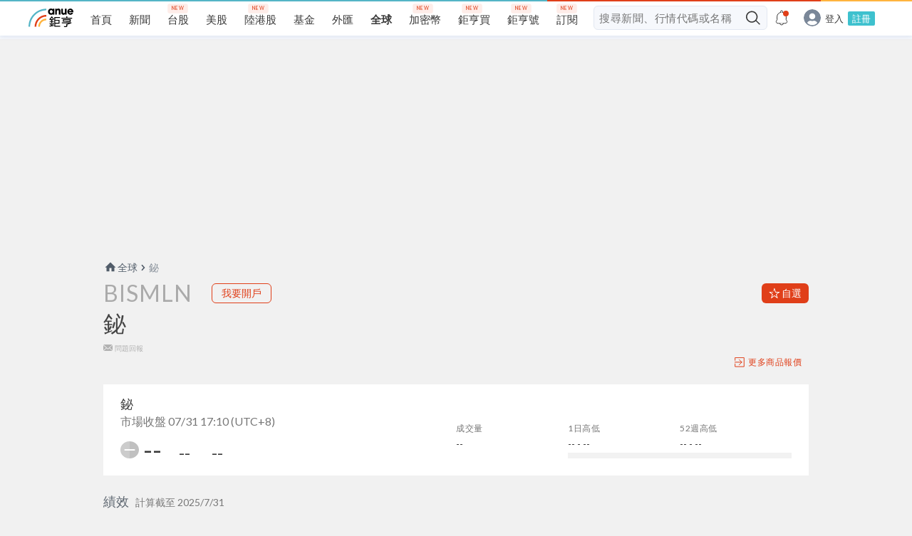

--- FILE ---
content_type: text/html; charset=utf-8
request_url: https://www.google.com/recaptcha/api2/aframe
body_size: 270
content:
<!DOCTYPE HTML><html><head><meta http-equiv="content-type" content="text/html; charset=UTF-8"></head><body><script nonce="CbZZvuyUXEJxV3UkBjZJbA">/** Anti-fraud and anti-abuse applications only. See google.com/recaptcha */ try{var clients={'sodar':'https://pagead2.googlesyndication.com/pagead/sodar?'};window.addEventListener("message",function(a){try{if(a.source===window.parent){var b=JSON.parse(a.data);var c=clients[b['id']];if(c){var d=document.createElement('img');d.src=c+b['params']+'&rc='+(localStorage.getItem("rc::a")?sessionStorage.getItem("rc::b"):"");window.document.body.appendChild(d);sessionStorage.setItem("rc::e",parseInt(sessionStorage.getItem("rc::e")||0)+1);localStorage.setItem("rc::h",'1769207911637');}}}catch(b){}});window.parent.postMessage("_grecaptcha_ready", "*");}catch(b){}</script></body></html>

--- FILE ---
content_type: text/css; charset=UTF-8
request_url: https://invest.cnyes.com/static/charting_library/charting_library/bundles/8445.e3ed5f183ca7539d37f0.css
body_size: 12108
content:
html{-webkit-text-size-adjust:100%}body{-webkit-font-smoothing:antialiased;-moz-osx-font-smoothing:grayscale;color:#434651;font-family:Trebuchet MS,roboto,ubuntu,sans-serif;font-size:14px}html.theme-dark body{color:#d1d4dc}html[lang=vi] body{font-family:Arial,sans-serif}body,html{box-sizing:border-box}body,dir,h1,h2,h3,h4,h5,h6,html,li,menu,ol,p,ul{margin:0;padding:0}a{text-decoration:none}a:active{outline:0}@media (any-hover:hover),(min--moz-device-pixel-ratio:0){a:hover{outline:0}}h1{font-size:2em}sub,sup{font-size:75%;line-height:0;position:relative;vertical-align:initial}sup{top:-.25em}sub{bottom:-.25em}figure{margin:0}pre{overflow:auto}code,kbd,pre,samp{font-family:monospace,monospace;font-size:1em}button,input,optgroup,select,textarea{color:inherit;font:inherit;margin:0}button,select{text-transform:none}button,input[type=button],input[type=reset],input[type=submit]{-webkit-appearance:button;cursor:pointer}button[disabled],input[disabled]{cursor:default}button::-moz-focus-inner,input::-moz-focus-inner{border:0;padding:0}input[type=number]::-webkit-inner-spin-button,input[type=number]::-webkit-outer-spin-button{height:auto}input[type=search]{-webkit-appearance:textfield;box-sizing:initial}input[type=search]::-webkit-search-cancel-button,input[type=search]::-webkit-search-decoration{-webkit-appearance:none}fieldset{border:none;margin:0;padding:0}table{border-collapse:collapse;border-spacing:0}td,th{padding:0}:root{--v-rhythm-header-1-space-phone:56px;--v-rhythm-header-1-space-tablet:80px;--v-rhythm-header-1-space-laptop:100px;--v-rhythm-header-1-space-desktop:120px;--v-rhythm-header-2-space-phone:16px;--v-rhythm-header-2-space-tablet:24px;--v-rhythm-header-2-space-laptop:32px;--v-rhythm-header-2-space-desktop:40px;--v-rhythm-header-3-space-phone:16px;--v-rhythm-header-3-space-tablet:16px;--v-rhythm-header-3-space-laptop:24px;--v-rhythm-header-3-space-desktop:24px;--v-rhythm-footer-1-space-phone:56px;--v-rhythm-footer-1-space-tablet:80px;--v-rhythm-footer-1-space-laptop:100px;--v-rhythm-footer-1-space-desktop:120px;--v-rhythm-footer-2-space-phone:16px;--v-rhythm-footer-2-space-tablet:24px;--v-rhythm-footer-2-space-laptop:32px;--v-rhythm-footer-2-space-desktop:40px;--v-rhythm-footer-3-space-phone:16px;--v-rhythm-footer-3-space-tablet:16px;--v-rhythm-footer-3-space-laptop:24px;--v-rhythm-footer-3-space-desktop:24px;--v-rhythm-spacing-1-phone:80px;--v-rhythm-spacing-1-tablet:120px;--v-rhythm-spacing-1-laptop:160px;--v-rhythm-spacing-1-desktop:200px;--v-rhythm-spacing-2-phone:64px;--v-rhythm-spacing-2-tablet:88px;--v-rhythm-spacing-2-laptop:120px;--v-rhythm-spacing-2-desktop:160px;--v-rhythm-spacing-3-phone:48px;--v-rhythm-spacing-3-tablet:64px;--v-rhythm-spacing-3-laptop:88px;--v-rhythm-spacing-3-desktop:120px;--v-rhythm-spacing-4-phone:48px;--v-rhythm-spacing-4-tablet:48px;--v-rhythm-spacing-4-laptop:64px;--v-rhythm-spacing-4-desktop:80px;--v-rhythm-spacing-5-phone:32px;--v-rhythm-spacing-5-tablet:32px;--v-rhythm-spacing-5-laptop:40px;--v-rhythm-spacing-5-desktop:48px;--v-rhythm-header-1-space:var(--v-rhythm-header-1-space-phone);--v-rhythm-header-2-space:var(--v-rhythm-header-2-space-phone);--v-rhythm-header-3-space:var(--v-rhythm-header-3-space-phone);--v-rhythm-footer-1-space:var(--v-rhythm-footer-1-space-phone);--v-rhythm-footer-2-space:var(--v-rhythm-footer-2-space-phone);--v-rhythm-footer-3-space:var(--v-rhythm-footer-3-space-phone);--v-rhythm-spacing-1:var(--v-rhythm-spacing-1-phone);--v-rhythm-spacing-2:var(--v-rhythm-spacing-2-phone);--v-rhythm-spacing-3:var(--v-rhythm-spacing-3-phone);--v-rhythm-spacing-4:var(--v-rhythm-spacing-4-phone);--v-rhythm-spacing-5:var(--v-rhythm-spacing-5-phone)}@media screen and (min-width:768px){:root{--v-rhythm-header-1-space:var(--v-rhythm-header-1-space-tablet);--v-rhythm-header-2-space:var(--v-rhythm-header-2-space-tablet);--v-rhythm-header-3-space:var(--v-rhythm-header-3-space-tablet);--v-rhythm-footer-1-space:var(--v-rhythm-footer-1-space-tablet);--v-rhythm-footer-2-space:var(--v-rhythm-footer-2-space-tablet);--v-rhythm-footer-3-space:var(--v-rhythm-footer-3-space-tablet);--v-rhythm-spacing-1:var(--v-rhythm-spacing-1-tablet);--v-rhythm-spacing-2:var(--v-rhythm-spacing-2-tablet);--v-rhythm-spacing-3:var(--v-rhythm-spacing-3-tablet);--v-rhythm-spacing-4:var(--v-rhythm-spacing-4-tablet);--v-rhythm-spacing-5:var(--v-rhythm-spacing-5-tablet)}}@media screen and (min-width:1280px){:root{--v-rhythm-header-1-space:var(--v-rhythm-header-1-space-laptop);--v-rhythm-header-2-space:var(--v-rhythm-header-2-space-laptop);--v-rhythm-header-3-space:var(--v-rhythm-header-3-space-laptop);--v-rhythm-footer-1-space:var(--v-rhythm-footer-1-space-laptop);--v-rhythm-footer-2-space:var(--v-rhythm-footer-2-space-laptop);--v-rhythm-footer-3-space:var(--v-rhythm-footer-3-space-laptop);--v-rhythm-spacing-1:var(--v-rhythm-spacing-1-laptop);--v-rhythm-spacing-2:var(--v-rhythm-spacing-2-laptop);--v-rhythm-spacing-3:var(--v-rhythm-spacing-3-laptop);--v-rhythm-spacing-4:var(--v-rhythm-spacing-4-laptop);--v-rhythm-spacing-5:var(--v-rhythm-spacing-5-laptop)}}@media screen and (min-width:1440px){:root{--v-rhythm-header-1-space:var(--v-rhythm-header-1-space-desktop);--v-rhythm-header-2-space:var(--v-rhythm-header-2-space-desktop);--v-rhythm-header-3-space:var(--v-rhythm-header-3-space-desktop);--v-rhythm-footer-1-space:var(--v-rhythm-footer-1-space-desktop);--v-rhythm-footer-2-space:var(--v-rhythm-footer-2-space-desktop);--v-rhythm-footer-3-space:var(--v-rhythm-footer-3-space-desktop);--v-rhythm-spacing-1:var(--v-rhythm-spacing-1-desktop);--v-rhythm-spacing-2:var(--v-rhythm-spacing-2-desktop);--v-rhythm-spacing-3:var(--v-rhythm-spacing-3-desktop);--v-rhythm-spacing-4:var(--v-rhythm-spacing-4-desktop);--v-rhythm-spacing-5:var(--v-rhythm-spacing-5-desktop)}}.tv-text ol,.tv-text p,.tv-text ul{color:#131722;font-size:14px;line-height:1.6;margin-bottom:12px}html.theme-dark .tv-text ol,html.theme-dark .tv-text p,html.theme-dark .tv-text ul{color:#d1d4dc}.tv-text ol.tv-text__color_bright,.tv-text p.tv-text__color_bright,.tv-text ul.tv-text__color_bright{color:#fff}.tv-text ol.tv-text__color_silver,.tv-text p.tv-text__color_silver,.tv-text ul.tv-text__color_silver{color:silver}.tv-text ol.tv-text__color_silver_30,.tv-text p.tv-text__color_silver_30,.tv-text ul.tv-text__color_silver_30{color:#9b9b9b}.tv-text ol.tv-text__paragraph--additional-top-margin,.tv-text p.tv-text__paragraph--additional-top-margin,.tv-text ul.tv-text__paragraph--additional-top-margin{margin-top:24px}.tv-text ol.tv-text__paragraph--additional-top-margin_double,.tv-text p.tv-text__paragraph--additional-top-margin_double,.tv-text ul.tv-text__paragraph--additional-top-margin_double{margin-top:48px}.tv-text ol.tv-text__paragraph--additional-bottom-margin,.tv-text p.tv-text__paragraph--additional-bottom-margin,.tv-text ul.tv-text__paragraph--additional-bottom-margin{margin-bottom:24px}.tv-text ol.tv-text__paragraph--additional-bottom-margin_double,.tv-text p.tv-text__paragraph--additional-bottom-margin_double,.tv-text ul.tv-text__paragraph--additional-bottom-margin_double{margin-bottom:48px}.tv-text ol .tv-text--highlight-important,.tv-text p .tv-text--highlight-important,.tv-text ul .tv-text--highlight-important{background:#fff3e0;box-shadow:0 0 0 .37em #fff3e0}html.theme-dark .tv-text ol .tv-text--highlight-important,html.theme-dark .tv-text p .tv-text--highlight-important,html.theme-dark .tv-text ul .tv-text--highlight-important{background:#142e61;box-shadow:0 0 0 .37em #142e61}.tv-text ol .tv-text--highlight-important:empty,.tv-text p .tv-text--highlight-important:empty,.tv-text ul .tv-text--highlight-important:empty{background:#0000;box-shadow:none}.tv-text h1{font-size:45px;margin-bottom:30px;margin-top:30px}@media screen and (max-width:1019px){.tv-text h1{font-size:38px}}@media screen and (max-width:767px){.tv-text h1{font-size:32px}}@media screen and (max-width:479px){.tv-text h1{font-size:28px}}.tv-text h2{font-size:31px}@media screen and (max-width:1019px){.tv-text h2{font-size:26px}}@media screen and (max-width:479px){.tv-text h2{font-size:24px}}.tv-text h3{font-size:17px}@media screen and (max-width:1019px){.tv-text h3{font-size:16px}}.tv-text h4{font-size:15px}.tv-text h2,.tv-text h3,.tv-text h4{margin-bottom:20px;margin-top:20px}.tv-text h1:first-child,.tv-text h2:first-child,.tv-text h3:first-child,.tv-text h4:first-child{margin-top:0}.tv-text ol,.tv-text ul{list-style-position:inside}.tv-text--position-outside ol,.tv-text--position-outside ul{list-style-position:outside;padding-left:17px}.tv-text a:not(.tv-button){color:#2962ff;transition:color .35s ease}html.theme-dark .tv-text a:not(.tv-button){color:#2962ff}.tv-text a:not(.tv-button):visited{fill:#2962ff;color:#2962ff}html.theme-dark .tv-text a:not(.tv-button):visited{fill:#2962ff;color:#2962ff}@media (any-hover:hover),(min--moz-device-pixel-ratio:0){.tv-text a:not(.tv-button):hover{fill:#1e53e5;color:#1e53e5;transition-duration:.06s}html.theme-dark .tv-text a:not(.tv-button):hover{fill:#1e53e5;color:#1e53e5}}.tv-text a:not(.tv-button):focus{outline:auto}.tv-text a:not(.tv-button):focus:not(:-moz-focusring){outline:none}.tv-text a:not(.tv-button):-moz-focusring{outline:auto}.tv-text a:not(.tv-button):active{fill:#1848cc;color:#1848cc;transition-duration:.06s}html.theme-dark .tv-text a:not(.tv-button):active{fill:#1848cc;color:#1848cc}.tv-text__font.tv-text__font--size_semilarge{font-size:15px}@media screen and (max-width:767px){.tv-text__font.tv-text__font--size_semilarge{font-size:14px}}.tv-text__font.tv-text__font--size_large{font-size:17px}@media screen and (max-width:767px){.tv-text__font.tv-text__font--size_large{font-size:16px}}.tv-text__font.tv-text__font--size_xlarge{font-size:19px}@media screen and (max-width:767px){.tv-text__font.tv-text__font--size_xlarge{font-size:18px}}.tv-text__font--bold{font-weight:700}.tv-text__font--italic{font-style:italic}.tv-text--darkbg,.tv-text--darkbg ol,.tv-text--darkbg p,.tv-text--darkbg ul{color:#fff}.tv-text--highlight-important{background:#fff3e0;box-shadow:0 0 0 .07em #fff3e0}html.theme-dark .tv-text--highlight-important{background:#142e61;box-shadow:0 0 0 .07em #142e61}.tv-text--highlight-important:empty{background:#0000;box-shadow:none}.symbol-change-direction.up{color:#37bc9b}.symbol-change-direction.down{color:#ff4a68}.js-hidden{display:none!important}.js-no-pointer-events{pointer-events:none!important}body{-webkit-tap-highlight-color:rgba(0,0,0,0);-webkit-tap-highlight-color:transparent;box-sizing:border-box;min-width:320px}body.i-no-scroll{overflow:hidden!important}body.i-no-padding{padding:0!important}::selection{background:#bbd9fb}html.theme-dark ::selection{background:#143a87}.i-hidden{display:none!important}.i-invisible{visibility:hidden!important}.i-clearfix:after{clear:both;content:"";display:table}.i-align_left{text-align:left!important}.i-align_right{text-align:right!important}.i-align_center{text-align:center!important}.i-float_left{float:left!important}.i-float_right{float:right!important}.i-float_none{float:none!important}@media screen and (min-width:1020px){.i-device-only{display:none!important}}@media screen and (max-width:1019px){.i-desktop-only{display:none!important}}@media screen and (min-width:479px){.i-phones-only{display:none!important}}@media screen and (max-width:479px){.i-except-phones-only{display:none!important}}.i-no-break{white-space:nowrap}body.fullscreen-mode{overflow:hidden}.tv-layout-width{box-sizing:border-box;margin:0 auto;padding:0 20px;width:1020px}.tv-layout-width--no-padding{padding:0;width:980px}.tv-layout-width--simple{padding:0}.tv-dialog .tv-layout-width{max-width:100%}.chart-page .tv-layout-width{width:100%}@media screen and (max-width:1019px){.tv-layout-width{width:auto}.tv-layout-width .tv-feed{margin-left:-20px;margin-right:-20px}.tv-layout-width .tv-feed--tablet-top-indent{margin-top:48px}}.tv-layout-padding{padding:0 20px}body.page-wide .tv-layout-width,body.popup-wide .fancybox-overlay .tv-layout-width{width:1520px}.tv-main,body.page-fullwidth .tv-layout-width{width:100%}.tv-main{display:flex;flex-direction:column;min-height:100%}.tv-side-toolbar{float:left;height:100%;overflow-x:visible;overflow-y:hidden;position:static}.tv-main-panel{background-color:#f1f3f6;overflow:hidden;position:relative}.tv-side-panel{float:right;height:100%;position:relative;z-index:15}.tv-panels{height:100%}.chart-page .tv-content{padding:0}.clear{clear:both}.clearfix:after{clear:both;content:"";display:block}.hide{display:none!important}.show{display:block!important}.tv-right{float:right!important}.tv-left{float:left!important}#_atssh{margin-top:-20px;position:absolute}.js-right-boundary{margin-right:0}body{background-color:#fff}html.theme-dark body{background-color:#131722}body.tv-body--bg_superdark,html.theme-dark body.tv-body--bg_superdark{background:#131722}body.tv-body--bg_contrast{background-color:#fff}html.theme-dark body.tv-body--bg_contrast{background-color:#1e222d}body.extension{min-width:0;overflow:hidden}img{border:none}textarea{resize:none}:focus{outline:none}input,textarea{border-radius:0}.tv-profile .tags,.unselectable{-webkit-user-select:none;user-select:none}.selectable,input,textarea{-webkit-user-select:text;user-select:text}.text-center{text-align:center}#chart-area{background:#0000}#chart-area,.chart-container{position:relative}#chart-area.fullscreen{height:100%!important;left:0;position:fixed;top:0;width:100%!important;z-index:15}.chart-page{background-color:var(--tv-color-platform-background,#e0e3eb)}html.theme-dark .chart-page{background-color:var(--tv-color-platform-background,#2a2e39)}.chart-page .chart-container{contain:strict;position:relative}.chart-page .chart-container-border{background-color:#fff;border:none;height:100%;overflow:hidden;position:relative;width:100%;z-index:0}html.theme-dark .chart-page .chart-container-border{background-color:#131722}.chart-page .chart-container.multiple.active:after{border:2px solid #2962ff;bottom:0;box-sizing:border-box;content:"";display:block;left:0;pointer-events:none;position:absolute;right:0;top:0}html.theme-dark .chart-page .chart-container.multiple.active:after{border-color:#2962ff}.chart-page .chart-container.inactive .back-to-present{display:none}.chart-page .chart-container.no-header-toolbar .chart-container-border{border-top-left-radius:4px;border-top-right-radius:4px}.chart-page .chart-container.no-bottom-toolbar .chart-container-border{border-bottom-left-radius:4px;border-bottom-right-radius:4px}.input-reset{border-radius:50%;cursor:pointer;display:none;height:16px;position:absolute;right:7px;top:7px;width:16px}.input-reset:before{background:url(1df47f578aeef40dd1f2328338a133be.png) no-repeat -103px -340px;content:" ";display:block;height:10px;left:50%;margin:-5px 0 0 -5px;position:absolute;top:50%;width:10px}@media (any-hover:hover),(min--moz-device-pixel-ratio:0){.input-reset:hover{background-color:#f2f5f8}}.input-reset:active{opacity:.6}.loading-indicator{background:#fff;height:100%;left:0;position:absolute;top:0;width:100%;z-index:150}html.theme-dark .loading-indicator{background:#131722}.ui-slider-horizontal{background-color:#f4f7f9;border:1px solid #c9cbcd!important;box-shadow:inset 0 1px 2px #00000026;height:5px!important;margin:7px 0 0}html.theme-dark .ui-slider-horizontal{background-color:#171b29;border-color:#2f3241!important}.ui-slider-handle{background:url(1df47f578aeef40dd1f2328338a133be.png) -20px -80px!important;border:none!important;height:15px!important;margin-left:-7px!important;top:-5px!important;width:15px!important}.ui-slider-horizontal.linewidth-slider{background:url(4a9abefd31dab7c8239e02e925aacd78.png) 0 0 no-repeat!important;border:none!important;box-shadow:none;display:inline-block;height:12px!important;margin:7px 10px;vertical-align:middle;width:101px}.ui-slider-horizontal.linewidth-slider:after,.ui-slider-horizontal.linewidth-slider:before{content:none}.ui-slider-horizontal.transparency-slider{background:url(7e0cc5f7d7f5151500dd60b8d6ca60a1.png)!important;height:8px!important;margin:7px 10px;width:99px}.ui-slider-horizontal.transparency-slider.wide-slider{margin:7px 1px;width:176px}.ui-slider-horizontal.transparency-slider .gradient{background:linear-gradient(90deg,#0000 0,#7db9e8);height:100%;left:0;position:absolute;top:0;width:92%}.ui-slider-horizontal.linewidth-slider .ui-slider-handle,.ui-slider-horizontal.transparency-slider .ui-slider-handle{background:url(40566afd832a155e5e370a8bd423de4b.svg) 0 0 no-repeat!important;height:20px!important;margin:-10px 0 0 -10px!important;top:50%!important;width:20px!important}.ui-slider-horizontal.linewidth-slider .ui-slider-handle.without-shift-handle-left,.ui-slider-horizontal.transparency-slider .ui-slider-handle.without-shift-handle-left{margin:-10px 3px 0 -3px!important}.falling,.growing,.search-results .symbol-last.falling,.search-results .symbol-last.growing{color:#fff}.growing{background:#37bc9b}.falling{background:#ff4a68}#myswf{left:0;position:fixed;top:0}.tv-button{fill:currentColor;-webkit-tap-highlight-color:transparent;background-color:initial;border:none;border-radius:4px;box-sizing:border-box;color:#757575;cursor:pointer;display:inline-block;font-size:14px;line-height:32px;margin:0;min-width:40px;outline:0;overflow:hidden;padding:1px 22px;position:relative;text-align:center;text-decoration:none;transition:background-color .35s ease,border-color .35s ease,color .35s ease;-webkit-user-select:none;user-select:none;vertical-align:middle;white-space:nowrap}.tv-button.tv-button--danger_ghost,.tv-button.tv-button--default,.tv-button.tv-button--default_ghost,.tv-button.tv-button--primary_ghost,.tv-button.tv-button--secondary_ghost,.tv-button.tv-button--state,.tv-button.tv-button--success_ghost,.tv-button.tv-button--warning_ghost{padding:0 21px}.tv-button.i-active,.tv-button.i-hover,.tv-button:active{transition-duration:.06s}@media (any-hover:hover),(min--moz-device-pixel-ratio:0){.tv-button:hover{transition-duration:.06s}}.tv-button svg{vertical-align:middle}.tv-button--block{display:block;text-align:center;width:100%}.tv-button+.tv-button{margin-left:15px}.tv-button.tv-button--no-left-margin{margin-left:0}.tv-button__text{display:inline-block;position:relative}.tv-button__text--full-height{word-wrap:break-word;align-items:center;display:flex;height:100%;justify-content:center;line-height:1.2em;margin:11px 5px;white-space:normal;width:100%}.tv-button--default,.tv-button--default_ghost,a.tv-button--default:visited{background-color:#fff;border-color:#fff;color:#fff}html.theme-dark .tv-button--default,html.theme-dark .tv-button--default_ghost,html.theme-dark a.tv-button--default:visited{background-color:#1e222d;border-color:#1e222d}.tv-button--default_ghost{color:#fff}html.theme-dark .tv-button--default_ghost{color:#1e222d}.tv-button--default_ghost.i-checked{background-color:#fff;border-color:#fff;color:#fff}html.theme-dark .tv-button--default_ghost.i-checked{background-color:#1e222d;border-color:#1e222d}.tv-button--default.i-active,.tv-button--default:active,.tv-button--default_ghost.i-active,.tv-button--default_ghost:active{background-color:#ececec;border-color:#ececec;color:#fff;transform:translateY(1px)}html.theme-dark .tv-button--default.i-active,html.theme-dark .tv-button--default:active,html.theme-dark .tv-button--default_ghost.i-active,html.theme-dark .tv-button--default_ghost:active{background-color:#1c2030;border-color:#1c2030}.tv-button--default.i-hover,.tv-button--default_ghost.i-hover{background-color:#e0e3eb;border-color:#e0e3eb;color:#fff}@media (any-hover:hover),(min--moz-device-pixel-ratio:0){.tv-button--default:hover,.tv-button--default_ghost:hover{background-color:#e0e3eb;border-color:#e0e3eb;color:#fff}}html.theme-dark .tv-button--default.i-hover,html.theme-dark .tv-button--default_ghost.i-hover{background-color:#1e222d}@media (any-hover:hover),(min--moz-device-pixel-ratio:0){html.theme-dark .tv-button--default:hover,html.theme-dark .tv-button--default_ghost:hover{background-color:#1e222d}}html.theme-dark .tv-button--default.i-hover,html.theme-dark .tv-button--default_ghost.i-hover{border-color:#1e222d}@media (any-hover:hover),(min--moz-device-pixel-ratio:0){html.theme-dark .tv-button--default:hover,html.theme-dark .tv-button--default_ghost:hover{border-color:#1e222d}}.tv-button--default_ghost .tv-button__loader-item{background-color:#e0e3eb}html.theme-dark .tv-button--default_ghost .tv-button__loader-item{background-color:#1e222d}.tv-button--default_ghost.i-hover .tv-button__loader-item{background-color:#fff}@media (any-hover:hover),(min--moz-device-pixel-ratio:0){.tv-button--default_ghost:hover .tv-button__loader-item{background-color:#fff}}.tv-button--default,.tv-button--default.i-checked,.tv-button--default_ghost,.tv-button--default_ghost.i-checked{border:1px solid #b2b5be;color:#6a6d78}html.theme-dark .tv-button--default,html.theme-dark .tv-button--default.i-checked,html.theme-dark .tv-button--default_ghost,html.theme-dark .tv-button--default_ghost.i-checked{border-color:#363a45;color:#787b86}.tv-button--default.i-hover,.tv-button--default_ghost.i-hover{border-color:#b2b5be;color:#6a6d78}@media (any-hover:hover),(min--moz-device-pixel-ratio:0){.tv-button--default:hover,.tv-button--default_ghost:hover{border-color:#b2b5be;color:#6a6d78}}html.theme-dark .tv-button--default.i-hover,html.theme-dark .tv-button--default_ghost.i-hover{border-color:#363a45}@media (any-hover:hover),(min--moz-device-pixel-ratio:0){html.theme-dark .tv-button--default:hover,html.theme-dark .tv-button--default_ghost:hover{border-color:#363a45}}html.theme-dark .tv-button--default.i-hover,html.theme-dark .tv-button--default_ghost.i-hover{color:#787b86}@media (any-hover:hover),(min--moz-device-pixel-ratio:0){html.theme-dark .tv-button--default:hover,html.theme-dark .tv-button--default_ghost:hover{color:#787b86}}.tv-button--default.i-active,.tv-button--default:active,.tv-button--default_ghost.i-active,.tv-button--default_ghost:active{border-color:#b2b5be;color:#6a6d78}html.theme-dark .tv-button--default.i-active,html.theme-dark .tv-button--default:active,html.theme-dark .tv-button--default_ghost.i-active,html.theme-dark .tv-button--default_ghost:active{border-color:#363a45;color:#787b86}.tv-button--primary,.tv-button--primary_ghost,a.tv-button--primary:visited{background-color:#2962ff;border-color:#2962ff;color:#fff}html.theme-dark .tv-button--primary,html.theme-dark .tv-button--primary_ghost,html.theme-dark a.tv-button--primary:visited{background-color:#2962ff;border-color:#2962ff;color:#fff}.tv-button--primary_ghost,html.theme-dark .tv-button--primary_ghost{color:#2962ff}.tv-button--primary_ghost.i-checked{background-color:#2962ff;border-color:#2962ff;color:#fff}html.theme-dark .tv-button--primary_ghost.i-checked{background-color:#2962ff;border-color:#2962ff;color:#fff}.tv-button--primary.i-active,.tv-button--primary:active,.tv-button--primary_ghost.i-active,.tv-button--primary_ghost:active{background-color:#1848cc;border-color:#1848cc;color:#fff;transform:translateY(1px)}html.theme-dark .tv-button--primary.i-active,html.theme-dark .tv-button--primary:active,html.theme-dark .tv-button--primary_ghost.i-active,html.theme-dark .tv-button--primary_ghost:active{background-color:#1848cc;border-color:#1848cc;color:#fff}.tv-button--primary.i-hover,.tv-button--primary_ghost.i-hover{background-color:#1e53e5;border-color:#1e53e5;color:#fff}@media (any-hover:hover),(min--moz-device-pixel-ratio:0){.tv-button--primary:hover,.tv-button--primary_ghost:hover{background-color:#1e53e5;border-color:#1e53e5;color:#fff}}html.theme-dark .tv-button--primary.i-hover,html.theme-dark .tv-button--primary_ghost.i-hover{background-color:#1e53e5}@media (any-hover:hover),(min--moz-device-pixel-ratio:0){html.theme-dark .tv-button--primary:hover,html.theme-dark .tv-button--primary_ghost:hover{background-color:#1e53e5}}html.theme-dark .tv-button--primary.i-hover,html.theme-dark .tv-button--primary_ghost.i-hover{border-color:#1e53e5}@media (any-hover:hover),(min--moz-device-pixel-ratio:0){html.theme-dark .tv-button--primary:hover,html.theme-dark .tv-button--primary_ghost:hover{border-color:#1e53e5}}html.theme-dark .tv-button--primary.i-hover,html.theme-dark .tv-button--primary_ghost.i-hover{color:#fff}@media (any-hover:hover),(min--moz-device-pixel-ratio:0){html.theme-dark .tv-button--primary:hover,html.theme-dark .tv-button--primary_ghost:hover{color:#fff}}.tv-button--primary_ghost .tv-button__loader-item,html.theme-dark .tv-button--primary_ghost .tv-button__loader-item{background-color:#1e53e5}.tv-button--primary_ghost.i-hover .tv-button__loader-item{background-color:#fff}@media (any-hover:hover),(min--moz-device-pixel-ratio:0){.tv-button--primary_ghost:hover .tv-button__loader-item{background-color:#fff}}html.theme-dark .tv-button--primary_ghost.i-hover .tv-button__loader-item{background-color:#fff}@media (any-hover:hover),(min--moz-device-pixel-ratio:0){html.theme-dark .tv-button--primary_ghost:hover .tv-button__loader-item{background-color:#fff}}.tv-button--secondary,.tv-button--secondary_ghost,a.tv-button--secondary:visited{background-color:#e9eff2;border-color:#e9eff2;color:#757575}.tv-button--secondary_ghost{color:#757575}.tv-button--secondary_ghost.i-checked{background-color:#e9eff2;border-color:#e9eff2;color:#757575}.tv-button--secondary.i-active,.tv-button--secondary:active,.tv-button--secondary_ghost.i-active,.tv-button--secondary_ghost:active{background-color:#cfdce3;border-color:#cfdce3;color:#757575;transform:translateY(1px)}.tv-button--secondary.i-hover,.tv-button--secondary_ghost.i-hover{background-color:#dce6ea;border-color:#dce6ea;color:#757575}@media (any-hover:hover),(min--moz-device-pixel-ratio:0){.tv-button--secondary:hover,.tv-button--secondary_ghost:hover{background-color:#dce6ea;border-color:#dce6ea;color:#757575}}.tv-button--secondary_ghost .tv-button__loader-item{background-color:#dce6ea}.tv-button--secondary_ghost.i-hover .tv-button__loader-item{background-color:#757575}@media (any-hover:hover),(min--moz-device-pixel-ratio:0){.tv-button--secondary_ghost:hover .tv-button__loader-item{background-color:#757575}}.tv-button--success,.tv-button--success_ghost,a.tv-button--success:visited{background-color:#089981;border-color:#089981;color:#fff}html.theme-dark .tv-button--success,html.theme-dark .tv-button--success_ghost,html.theme-dark a.tv-button--success:visited{background-color:#056656;border-color:#056656;color:#fff}.tv-button--success_ghost{color:#089981}html.theme-dark .tv-button--success_ghost{color:#056656}.tv-button--success_ghost.i-checked{background-color:#089981;border-color:#089981;color:#fff}html.theme-dark .tv-button--success_ghost.i-checked{background-color:#056656;border-color:#056656;color:#fff}.tv-button--success.i-active,.tv-button--success:active,.tv-button--success_ghost.i-active,.tv-button--success_ghost:active{background-color:#056656;border-color:#056656;color:#fff;transform:translateY(1px)}html.theme-dark .tv-button--success.i-active,html.theme-dark .tv-button--success:active,html.theme-dark .tv-button--success_ghost.i-active,html.theme-dark .tv-button--success_ghost:active{background-color:#089981;border-color:#089981;color:#fff}.tv-button--success.i-hover,.tv-button--success_ghost.i-hover{background-color:#06806b;border-color:#06806b;color:#fff}@media (any-hover:hover),(min--moz-device-pixel-ratio:0){.tv-button--success:hover,.tv-button--success_ghost:hover{background-color:#06806b;border-color:#06806b;color:#fff}}html.theme-dark .tv-button--success.i-hover,html.theme-dark .tv-button--success_ghost.i-hover{background-color:#06806b}@media (any-hover:hover),(min--moz-device-pixel-ratio:0){html.theme-dark .tv-button--success:hover,html.theme-dark .tv-button--success_ghost:hover{background-color:#06806b}}html.theme-dark .tv-button--success.i-hover,html.theme-dark .tv-button--success_ghost.i-hover{border-color:#06806b}@media (any-hover:hover),(min--moz-device-pixel-ratio:0){html.theme-dark .tv-button--success:hover,html.theme-dark .tv-button--success_ghost:hover{border-color:#06806b}}html.theme-dark .tv-button--success.i-hover,html.theme-dark .tv-button--success_ghost.i-hover{color:#fff}@media (any-hover:hover),(min--moz-device-pixel-ratio:0){html.theme-dark .tv-button--success:hover,html.theme-dark .tv-button--success_ghost:hover{color:#fff}}.tv-button--success_ghost .tv-button__loader-item,html.theme-dark .tv-button--success_ghost .tv-button__loader-item{background-color:#06806b}.tv-button--success_ghost.i-hover .tv-button__loader-item{background-color:#fff}@media (any-hover:hover),(min--moz-device-pixel-ratio:0){.tv-button--success_ghost:hover .tv-button__loader-item{background-color:#fff}}html.theme-dark .tv-button--success_ghost.i-hover .tv-button__loader-item{background-color:#fff}@media (any-hover:hover),(min--moz-device-pixel-ratio:0){html.theme-dark .tv-button--success_ghost:hover .tv-button__loader-item{background-color:#fff}}.tv-button--danger,.tv-button--danger_ghost,a.tv-button--danger:visited{background-color:#f7525f;border-color:#f7525f;color:#fff}html.theme-dark .tv-button--danger,html.theme-dark .tv-button--danger_ghost,html.theme-dark a.tv-button--danger:visited{background-color:#b22833;border-color:#b22833;color:#fff}.tv-button--danger_ghost{color:#f7525f}html.theme-dark .tv-button--danger_ghost{color:#b22833}.tv-button--danger_ghost.i-checked{background-color:#f7525f;border-color:#f7525f;color:#fff}html.theme-dark .tv-button--danger_ghost.i-checked{background-color:#b22833;border-color:#b22833;color:#fff}.tv-button--danger.i-active,.tv-button--danger:active,.tv-button--danger_ghost.i-active,.tv-button--danger_ghost:active{background-color:#b22833;border-color:#b22833;color:#fff;transform:translateY(1px)}html.theme-dark .tv-button--danger.i-active,html.theme-dark .tv-button--danger:active,html.theme-dark .tv-button--danger_ghost.i-active,html.theme-dark .tv-button--danger_ghost:active{background-color:#f23645;border-color:#f23645;color:#fff}.tv-button--danger.i-hover,.tv-button--danger_ghost.i-hover{background-color:#cc2f3c;border-color:#cc2f3c;color:#fff}@media (any-hover:hover),(min--moz-device-pixel-ratio:0){.tv-button--danger:hover,.tv-button--danger_ghost:hover{background-color:#cc2f3c;border-color:#cc2f3c;color:#fff}}html.theme-dark .tv-button--danger.i-hover,html.theme-dark .tv-button--danger_ghost.i-hover{background-color:#cc2f3c}@media (any-hover:hover),(min--moz-device-pixel-ratio:0){html.theme-dark .tv-button--danger:hover,html.theme-dark .tv-button--danger_ghost:hover{background-color:#cc2f3c}}html.theme-dark .tv-button--danger.i-hover,html.theme-dark .tv-button--danger_ghost.i-hover{border-color:#cc2f3c}@media (any-hover:hover),(min--moz-device-pixel-ratio:0){html.theme-dark .tv-button--danger:hover,html.theme-dark .tv-button--danger_ghost:hover{border-color:#cc2f3c}}html.theme-dark .tv-button--danger.i-hover,html.theme-dark .tv-button--danger_ghost.i-hover{color:#fff}@media (any-hover:hover),(min--moz-device-pixel-ratio:0){html.theme-dark .tv-button--danger:hover,html.theme-dark .tv-button--danger_ghost:hover{color:#fff}}.tv-button--danger_ghost .tv-button__loader-item,html.theme-dark .tv-button--danger_ghost .tv-button__loader-item{background-color:#cc2f3c}.tv-button--danger_ghost.i-hover .tv-button__loader-item{background-color:#fff}@media (any-hover:hover),(min--moz-device-pixel-ratio:0){.tv-button--danger_ghost:hover .tv-button__loader-item{background-color:#fff}}html.theme-dark .tv-button--danger_ghost.i-hover .tv-button__loader-item{background-color:#fff}@media (any-hover:hover),(min--moz-device-pixel-ratio:0){html.theme-dark .tv-button--danger_ghost:hover .tv-button__loader-item{background-color:#fff}}.tv-button--warning,.tv-button--warning_ghost,a.tv-button--warning:visited{background-color:#f89e30;border-color:#f89e30;color:#fff}.tv-button--warning_ghost{color:#f89e30}.tv-button--warning_ghost.i-checked{background-color:#f89e30;border-color:#f89e30;color:#fff}.tv-button--warning.i-active,.tv-button--warning:active,.tv-button--warning_ghost.i-active,.tv-button--warning_ghost:active{background-color:#d47807;border-color:#d47807;color:#fff;transform:translateY(1px)}.tv-button--warning.i-hover,.tv-button--warning_ghost.i-hover{background-color:#f79217;border-color:#f79217;color:#fff}@media (any-hover:hover),(min--moz-device-pixel-ratio:0){.tv-button--warning:hover,.tv-button--warning_ghost:hover{background-color:#f79217;border-color:#f79217;color:#fff}}.tv-button--warning_ghost .tv-button__loader-item{background-color:#f79217}.tv-button--warning_ghost.i-hover .tv-button__loader-item{background-color:#fff}@media (any-hover:hover),(min--moz-device-pixel-ratio:0){.tv-button--warning_ghost:hover .tv-button__loader-item{background-color:#fff}}.tv-button--link{color:#2962ff;transition:color .35s ease}html.theme-dark .tv-button--link{color:#2962ff}.tv-button--link:visited{fill:#2962ff;color:#2962ff}html.theme-dark .tv-button--link:visited{fill:#2962ff;color:#2962ff}@media (any-hover:hover),(min--moz-device-pixel-ratio:0){.tv-button--link:hover{fill:#1e53e5;color:#1e53e5;transition-duration:.06s}html.theme-dark .tv-button--link:hover{fill:#1e53e5;color:#1e53e5}}.tv-button--link:focus{outline:auto}.tv-button--link:focus:not(:-moz-focusring){outline:none}.tv-button--link:-moz-focusring{outline:auto}.tv-button--link:active{fill:#1848cc;color:#1848cc;transition-duration:.06s}html.theme-dark .tv-button--link:active{fill:#1848cc;color:#1848cc}.tv-button--danger_ghost,.tv-button--default_ghost,.tv-button--primary_ghost,.tv-button--secondary_ghost,.tv-button--success_ghost,.tv-button--warning_ghost{background-color:initial;border-style:solid;border-width:1px}html.theme-dark .tv-button--danger_ghost,html.theme-dark .tv-button--default_ghost,html.theme-dark .tv-button--primary_ghost,html.theme-dark .tv-button--secondary_ghost,html.theme-dark .tv-button--success_ghost,html.theme-dark .tv-button--warning_ghost{background-color:initial}.tv-button--danger_ghost.tv-button--size_large,.tv-button--default_ghost.tv-button--size_large,.tv-button--primary_ghost.tv-button--size_large,.tv-button--secondary_ghost.tv-button--size_large,.tv-button--success_ghost.tv-button--size_large,.tv-button--warning_ghost.tv-button--size_large{border-width:2px}.tv-button--danger_ghost.tv-button--size_large.tv-button--thin-border,.tv-button--default_ghost.tv-button--size_large.tv-button--thin-border,.tv-button--primary_ghost.tv-button--size_large.tv-button--thin-border,.tv-button--secondary_ghost.tv-button--size_large.tv-button--thin-border,.tv-button--success_ghost.tv-button--size_large.tv-button--thin-border,.tv-button--warning_ghost.tv-button--size_large.tv-button--thin-border{border-width:1px}.tv-button .tv-ripple{background-color:#ffffff40}.tv-button--default .tv-ripple,.tv-button--default_ghost .tv-ripple{background-color:#75869640}.tv-button.i-disabled .tv-ripple{background-color:initial}.tv-button.i-disabled,.tv-button.i-disabled:active,.tv-button:disabled,.tv-button:disabled:active{background-color:#e0e3eb;border-color:#e0e3eb;color:#b2b5be;cursor:default}@media (any-hover:hover),(min--moz-device-pixel-ratio:0){.tv-button.i-disabled:hover,.tv-button:disabled:hover{background-color:#e0e3eb;border-color:#e0e3eb;color:#b2b5be;cursor:default}}html.theme-dark .tv-button.i-disabled,html.theme-dark .tv-button.i-disabled:active,html.theme-dark .tv-button:disabled,html.theme-dark .tv-button:disabled:active{background-color:#363a45}@media (any-hover:hover),(min--moz-device-pixel-ratio:0){html.theme-dark .tv-button.i-disabled:hover,html.theme-dark .tv-button:disabled:hover{background-color:#363a45}}html.theme-dark .tv-button.i-disabled,html.theme-dark .tv-button.i-disabled:active,html.theme-dark .tv-button:disabled,html.theme-dark .tv-button:disabled:active{border-color:#363a45}@media (any-hover:hover),(min--moz-device-pixel-ratio:0){html.theme-dark .tv-button.i-disabled:hover,html.theme-dark .tv-button:disabled:hover{border-color:#363a45}}html.theme-dark .tv-button.i-disabled,html.theme-dark .tv-button.i-disabled:active,html.theme-dark .tv-button:disabled,html.theme-dark .tv-button:disabled:active{color:#50535e}@media (any-hover:hover),(min--moz-device-pixel-ratio:0){html.theme-dark .tv-button.i-disabled:hover,html.theme-dark .tv-button:disabled:hover{color:#50535e}}.tv-button.i-disabled:active,.tv-button:disabled:active{transform:translateY(0)}.tv-button--size_xsmall{border-radius:1px;font-size:11px;font-weight:400;line-height:15px;padding:2px 7px}.tv-button--size_xsmall.tv-button--danger_ghost,.tv-button--size_xsmall.tv-button--default,.tv-button--size_xsmall.tv-button--default_ghost,.tv-button--size_xsmall.tv-button--primary_ghost,.tv-button--size_xsmall.tv-button--secondary_ghost,.tv-button--size_xsmall.tv-button--state,.tv-button--size_xsmall.tv-button--success_ghost,.tv-button--size_xsmall.tv-button--warning_ghost{padding:1px 6px}.tv-button--size_xsmall+.tv-button--size_xsmall{margin-left:10px}.tv-button--size_small{font-size:13px;line-height:25px;padding:1px 12px}.tv-button--size_small.tv-button--danger_ghost,.tv-button--size_small.tv-button--default,.tv-button--size_small.tv-button--default_ghost,.tv-button--size_small.tv-button--primary_ghost,.tv-button--size_small.tv-button--secondary_ghost,.tv-button--size_small.tv-button--state,.tv-button--size_small.tv-button--success_ghost,.tv-button--size_small.tv-button--warning_ghost{padding:0 11px}.tv-button--size_small+.tv-button--size_small{margin-left:10px}.tv-button--size_large{font-size:17px;line-height:44px;padding:1px 30px}.tv-button--size_large.tv-button--danger_ghost,.tv-button--size_large.tv-button--default,.tv-button--size_large.tv-button--default_ghost,.tv-button--size_large.tv-button--primary_ghost,.tv-button--size_large.tv-button--secondary_ghost,.tv-button--size_large.tv-button--state,.tv-button--size_large.tv-button--success_ghost,.tv-button--size_large.tv-button--warning_ghost{padding:0 29px}.tv-button--size_promo{border-radius:120px;font-size:24px;line-height:54px;padding:1px 40px}.tv-button--size_promo.tv-button--danger_ghost,.tv-button--size_promo.tv-button--default,.tv-button--size_promo.tv-button--default_ghost,.tv-button--size_promo.tv-button--primary_ghost,.tv-button--size_promo.tv-button--secondary_ghost,.tv-button--size_promo.tv-button--state,.tv-button--size_promo.tv-button--success_ghost,.tv-button--size_promo.tv-button--warning_ghost{padding:0 39px}.tv-button--no-padding{padding:1px}.tv-button--no-padding.tv-button--danger_ghost,.tv-button--no-padding.tv-button--default,.tv-button--no-padding.tv-button--default_ghost,.tv-button--no-padding.tv-button--primary_ghost,.tv-button--no-padding.tv-button--secondary_ghost,.tv-button--no-padding.tv-button--state,.tv-button--no-padding.tv-button--success_ghost,.tv-button--no-padding.tv-button--warning_ghost{padding:0}.tv-button--state{background:#0000;border-style:solid;border-width:1px;text-align:center}html.theme-dark .tv-button--state{background:#0000}.tv-button--state:after{content:"";display:inline-block}.tv-button--state__checked,.tv-button--state__uncheck-hint,.tv-button--state__unchecked{display:block;height:0;transition:opacity .2625s ease,transform .2625s ease}.tv-button--state__ellipsis-text{display:block;overflow-x:hidden;text-overflow:ellipsis;white-space:nowrap}@media (any-hover:hover),(min--moz-device-pixel-ratio:0){.tv-button--state.i-checked:hover .tv-button--state__checked,.tv-button--state.i-checked:hover .tv-button--state__uncheck-hint,.tv-button--state.i-checked:hover .tv-button--state__unchecked{will-change:opacity,transform}}.tv-button--state.i-checked .tv-button--state__unchecked,.tv-button--state__checked,.tv-button--state__uncheck-hint{opacity:0}@media (any-hover:hover),(min--moz-device-pixel-ratio:0){.tv-button--state.i-checked:hover .tv-button--state__checked{opacity:0}}.tv-button--state.i-checked .tv-button--state__checked,.tv-button--state__unchecked{opacity:1}@media (any-hover:hover),(min--moz-device-pixel-ratio:0){.tv-button--state.i-checked:hover .tv-button--state__uncheck-hint{opacity:1}.tv-button--state.i-checked:hover .tv-button--state__checked{transform:translateY(-5px)}}.tv-button--state.i-checked .tv-button--state__unchecked,.tv-button--state__checked,.tv-button--state__uncheck-hint{transform:translateY(5px)}.tv-button--state.i-checked .tv-button--state__checked{transform:translateY(0)}@media (any-hover:hover),(min--moz-device-pixel-ratio:0){.tv-button--state.i-checked:hover .tv-button--state__uncheck-hint{transform:translateY(0)}}.tv-button--state.tv-button--success{background-color:initial;color:#089981}html.theme-dark .tv-button--state.tv-button--success{background-color:initial;color:#056656}.tv-button--state.tv-button--success.i-checked{background-color:#089981;color:#fff}html.theme-dark .tv-button--state.tv-button--success.i-checked{background-color:#056656;color:#fff}@media (any-hover:hover),(min--moz-device-pixel-ratio:0){.tv-button--state.tv-button--success:hover{background-color:#06806b;color:#fff}html.theme-dark .tv-button--state.tv-button--success:hover{background-color:#06806b;color:#fff}}.tv-button--state.tv-button--success:active{background-color:#056656;color:#fff}html.theme-dark .tv-button--state.tv-button--success:active{background-color:#089981;color:#fff}.tv-button--state.tv-button--danger{background-color:initial;color:#f7525f}html.theme-dark .tv-button--state.tv-button--danger{background-color:initial;color:#b22833}.tv-button--state.tv-button--danger.i-checked{background-color:#ff4a68;color:#fff}@media (any-hover:hover),(min--moz-device-pixel-ratio:0){.tv-button--state.tv-button--danger:hover{background-color:#f24965;color:#fff}}.tv-button--state.tv-button--danger:active{background-color:#ff173e;color:#fff}.tv-button--state.tv-button--primary{background-color:initial;color:#2962ff}html.theme-dark .tv-button--state.tv-button--primary{background-color:initial;color:#2962ff}.tv-button--state.tv-button--primary.i-checked{background-color:#2962ff;color:#fff}html.theme-dark .tv-button--state.tv-button--primary.i-checked{background-color:#2962ff;color:#fff}@media (any-hover:hover),(min--moz-device-pixel-ratio:0){.tv-button--state.tv-button--primary:hover{background-color:#1e53e5;color:#fff}html.theme-dark .tv-button--state.tv-button--primary:hover{background-color:#1e53e5;color:#fff}}.tv-button--state.tv-button--primary:active{background-color:#1848cc;color:#fff}html.theme-dark .tv-button--state.tv-button--primary:active{background-color:#1848cc;color:#fff}.tv-button--state.tv-button--primary_ghost-hover.i-checked{background-color:initial;color:#2962ff}html.theme-dark .tv-button--state.tv-button--primary_ghost-hover.i-checked{background-color:initial;color:#2962ff}@media (any-hover:hover),(min--moz-device-pixel-ratio:0){.tv-button--state.tv-button--primary_ghost-hover:hover{background-color:#1e53e5;color:#fff}html.theme-dark .tv-button--state.tv-button--primary_ghost-hover:hover{background-color:#1e53e5;color:#fff}}.tv-button--state.tv-button--primary_ghost-hover:active{background-color:#1848cc;color:#fff}html.theme-dark .tv-button--state.tv-button--primary_ghost-hover:active{background-color:#1848cc;color:#fff}.tv-button--state.tv-button--secondary{background-color:initial;color:#757575}.tv-button--state.tv-button--secondary.i-checked{background-color:#e9eff2;color:#757575}@media (any-hover:hover),(min--moz-device-pixel-ratio:0){.tv-button--state.tv-button--secondary:hover{background-color:#dce6ea;color:#757575}}.tv-button--state.tv-button--secondary:active{background-color:#cfdce3;color:#757575}.tv-button--state.tv-button--warning{background-color:initial;color:#f89e30}.tv-button--state.tv-button--warning.i-checked{background-color:#f89e30;color:#fff}@media (any-hover:hover),(min--moz-device-pixel-ratio:0){.tv-button--state.tv-button--warning:hover{background-color:#f79217;color:#fff}}.tv-button--state.tv-button--warning:active{background-color:#d47807;color:#fff}.tv-button--state.tv-button--icon-with-text svg{margin-bottom:-8px;margin-right:6px;vertical-align:unset}.tv-button--icon{align-items:center;display:inline-flex;height:34px;justify-content:center;min-width:auto;padding:0!important;width:34px}.tv-button--icon.tv-button--size_xsmall{height:19px;width:19px}.tv-button--icon.tv-button--size_small{height:27px;width:27px}.tv-button--icon.tv-button--size_large{height:46px;width:46px}.tv-button__icon{display:flex;margin-right:7px}.tv-button--loader .tv-button__text{transition:opacity .175s ease,transform .175s ease}.tv-button--loader.i-start-load .tv-button__text{opacity:0;transform:translateY(-5px)}.tv-button--loader.i-loading .tv-button__text{opacity:0;transform:translateY(5px)}.tv-button--loader.i-stop-load .tv-button__text{opacity:1;transform:translateY(0);transition-delay:.175s}.tv-button__loader{bottom:0;font-size:0;height:100%;left:0;margin:0 auto;opacity:0;position:absolute;right:0;text-align:center;top:0;transition:opacity .35s ease}.tv-button__loader:after{content:"";display:inline-block;height:100%;vertical-align:middle}.tv-button--loader.i-loading .tv-button__loader,.tv-button--loader.i-start-load .tv-button__loader{opacity:1}.tv-button--loader.i-stop-load .tv-button__loader{opacity:0}.tv-button__loader-item{background-color:#fff;border-radius:100%;display:inline-block;height:10px;margin-left:2px;margin-right:2px;opacity:0;transform:translateY(12px) scale(.6);transition:transform .35s cubic-bezier(.68,-.55,.265,1.55),opacity .35s ease;vertical-align:middle;width:10px}.tv-button__loader-item:nth-child(2){transition-delay:.11666667s}.tv-button__loader-item:nth-child(3){transition-delay:.23333333s}.tv-button--default .tv-button__loader-item{background-color:#757575}.tv-button--loader.i-loading .tv-button__loader-item,.tv-button--loader.i-start-load .tv-button__loader-item{opacity:1}.tv-button--loader.i-stop-load .tv-button__loader-item{opacity:0}.tv-button--loader.i-loading .tv-button__loader-item,.tv-button--loader.i-start-load .tv-button__loader-item,.tv-button--loader.i-stop-load .tv-button__loader-item{transform:translateY(0) scale(.6)}.tv-button--loader.i-loading .tv-button__loader-item,.tv-button--loader.i-stop-load .tv-button__loader-item{animation:tv-button-loader .96s ease-in-out infinite both}.tv-button--loader.i-loading .tv-button__loader-item:nth-child(2),.tv-button--loader.i-stop-load .tv-button__loader-item:nth-child(2){animation-delay:.151s}.tv-button--loader.i-loading .tv-button__loader-item:nth-child(3),.tv-button--loader.i-stop-load .tv-button__loader-item:nth-child(3){animation-delay:.32s}.tv-button--no-border-radius{border-radius:0}.tv-button--no-border{border:none}.tv-button--connect{border-radius:0}.tv-button--connect_left{border-bottom-left-radius:0;border-top-left-radius:0}.tv-button--connect_right{border-bottom-right-radius:0;border-top-right-radius:0}.tv-button--with-icon{align-items:center;display:inline-flex;transform:translate(0)}@keyframes tv-button-loader{0%,to{transform:scale(.6)}50%{transform:scale(.9)}}.tv-control-input{-webkit-tap-highlight-color:transparent;-webkit-appearance:none;appearance:none;background-color:#fff;border:1px solid #e0e3eb;border-radius:2px;box-sizing:border-box;color:#434651;display:block;font-size:13px;height:34px;padding:0 12px;transition:border-color .35s ease,background-color .35s ease;width:100%}html.theme-dark .tv-control-input{background-color:#1e222d;border-color:#363a45;color:#d1d4dc}.tv-control-input::placeholder{color:#a3a6af;opacity:1}html.theme-dark .tv-control-input::placeholder{color:#50535e}.tv-control-input:-webkit-autofill{-webkit-text-fill-color:#535353!important;box-shadow:inset 0 0 0 1000px #fff!important}.tv-control-input--size_xsmall{height:19px}.tv-control-input--size_small{height:27px}.tv-control-input--size_large{font-size:16px;height:48px}.tv-control-input--connect{border-left:0;border-radius:0;border-right:0}.tv-control-input--connect_left{border-bottom-left-radius:0;border-left:none;border-top-left-radius:0}.tv-control-input--connect_right{border-bottom-right-radius:0;border-right:none;border-top-right-radius:0}@media (any-hover:hover),(min--moz-device-pixel-ratio:0){.tv-control-input:hover{border-color:#c1c4cd;transition-duration:.06s}html.theme-dark .tv-control-input:hover{border-color:#50535e}}.tv-control-input:focus{border-color:#2962ff!important;transition-duration:.06s}.tv-control-input[readonly]{border-color:#dadde0;color:#8a8a8a}.tv-control-input[readonly]:focus{border-color:#e0e3eb!important}@media (any-hover:hover),(min--moz-device-pixel-ratio:0){.tv-control-input[readonly]:hover{border-color:#e0e3eb!important}}html.theme-dark .tv-control-input[readonly]:focus{border-color:#2a2e39!important}@media (any-hover:hover),(min--moz-device-pixel-ratio:0){html.theme-dark .tv-control-input[readonly]:hover{border-color:#2a2e39!important}}.tv-control-input--readonly_dark,.tv-control-input--readonly_dark[readonly],html.theme-dark .tv-control-input--readonly_dark,html.theme-dark .tv-control-input--readonly_dark[readonly]{color:#50535e}.tv-control-input.i-disabled,.tv-control-input[disabled]{border-color:#e0e3eb!important;color:#e0e3eb!important}html.theme-dark .tv-control-input.i-disabled,html.theme-dark .tv-control-input[disabled]{border-color:#2a2e39!important;color:#2a2e39!important}.tv-control-input.i-disabled::placeholder,.tv-control-input[disabled]::placeholder{color:#e0e3eb!important}html.theme-dark .tv-control-input.i-disabled::placeholder,html.theme-dark .tv-control-input[disabled]::placeholder{color:#2a2e39!important}@media (any-hover:hover),(min--moz-device-pixel-ratio:0){.tv-control-input.i-disabled:hover,.tv-control-input[disabled]:hover{border-color:#e0e3eb!important}html.theme-dark .tv-control-input.i-disabled:hover,html.theme-dark .tv-control-input[disabled]:hover{border-color:#2a2e39!important}}.tv-control-input.i-error{border-color:#ff4a68!important}@media (any-hover:hover),(min--moz-device-pixel-ratio:0){.tv-control-input.i-error:hover{border-color:#f24965!important}}.tv-control-input.i-error:focus{border-color:#ff173e!important}.tv-control-input.i-success{border-color:#089981!important}html.theme-dark .tv-control-input.i-success{border-color:#056656!important}@media (any-hover:hover),(min--moz-device-pixel-ratio:0){.tv-control-input.i-success:hover,html.theme-dark .tv-control-input.i-success:hover{border-color:#06806b!important}}.tv-control-input.i-success:active,.tv-control-input.i-success:focus{border-color:#056656!important}html.theme-dark .tv-control-input.i-success:active,html.theme-dark .tv-control-input.i-success:focus{border-color:#089981!important}.tv-control-input--phone{direction:ltr;text-align:left}.tv-control-input--file{display:none}body,html{background:none;height:100%;overflow:hidden;width:100%}body{min-width:240px}#library-container{background:#fff;border:1px solid #d9dadb}#library-container #showExtendedHoursLink{display:none}.on-widget .open-popup{background:#6798bb;border-width:0!important;border:none;margin-left:4px;padding:7px}@media (any-hover:hover),(min--moz-device-pixel-ratio:0){.on-widget .open-popup:hover{background:#69a3cc}}.on-widget .open-popup:active{background:#71acd6}.on-widget .open-popup svg{fill:#fff;display:block;height:14px;width:16px}.on-widget .widgetbar-widget-hotlist .widgetbar-widgetheader .widgetbar-headerspace{display:none}.text .logo-highlighted{font-weight:700;text-decoration:underline}.on-cme-widget .symbol-edit-popup .filter,.on-cme-widget .symbol-search-dialog .filter{display:none}.on-cme-widget .symbol-search-dialog .results{height:450px}.load-chart .chart-search,.load-chart .chart-search input{width:100%}@media only screen and (max-width:750px){.charts-popup-list .item.save-load-chart-title{display:block}}.charts-popup-list .item .title,.charts-popup-list .item .title-expanded{width:auto}.common-tooltip-36YLR71G{color:#f0f3fa;display:inline-flex;font-size:12px;line-height:18px;opacity:1;pointer-events:none;position:fixed;transition:opacity .15s linear;z-index:1000}.common-tooltip--hidden-36YLR71G{opacity:0}.common-tooltip--horizontal-36YLR71G{margin:4px 0}.common-tooltip--horizontal-36YLR71G.common-tooltip--farther-36YLR71G{margin:8px 0}.common-tooltip--vertical-36YLR71G{margin:0 4px}.common-tooltip--vertical-36YLR71G.common-tooltip-farther-36YLR71G{margin:0 8px}.common-tooltip--direction_normal-36YLR71G{flex-direction:row}.common-tooltip--direction_normal-36YLR71G .common-tooltip__body-36YLR71G{border-bottom-left-radius:2px;border-top-left-radius:2px}.common-tooltip--direction_normal-36YLR71G .common-tooltip__body--no-buttons-36YLR71G,.common-tooltip--direction_normal-36YLR71G .common-tooltip__button-container-36YLR71G{border-bottom-right-radius:2px;border-top-right-radius:2px}.common-tooltip--direction_normal-36YLR71G .common-tooltip__button-36YLR71G:not(:last-child){margin-right:1px}.common-tooltip--direction_reversed-36YLR71G{flex-direction:row-reverse}.common-tooltip--direction_reversed-36YLR71G .common-tooltip__body-36YLR71G{border-bottom-right-radius:2px;border-top-right-radius:2px}.common-tooltip--direction_reversed-36YLR71G .common-tooltip__body--no-buttons-36YLR71G,.common-tooltip--direction_reversed-36YLR71G .common-tooltip__button-container-36YLR71G{border-bottom-left-radius:2px;border-top-left-radius:2px}.common-tooltip--direction_reversed-36YLR71G .common-tooltip__button-36YLR71G:not(:first-child){margin-left:1px}.common-tooltip__ear-holder-36YLR71G{position:relative}.common-tooltip__ear-holder-36YLR71G:after{border:0 solid #2a2e39;box-sizing:border-box;content:"";display:block;height:0;position:absolute;width:0}html.theme-dark .common-tooltip__ear-holder-36YLR71G:after{border-color:#363a45}.common-tooltip__ear-holder--above-36YLR71G:after,.common-tooltip__ear-holder--below-36YLR71G:after{border-left:6px solid #0000;border-right:6px solid #0000;left:50%;margin-left:-6px}html.theme-dark .common-tooltip__ear-holder--above-36YLR71G:after,html.theme-dark .common-tooltip__ear-holder--below-36YLR71G:after{border-left-color:#0000;border-right-color:#0000}.common-tooltip__ear-holder--below-36YLR71G:after{border-bottom-width:4px;bottom:100%}.common-tooltip__ear-holder--above-36YLR71G:after{border-top-width:4px;top:100%}.common-tooltip__ear-holder--after-36YLR71G:after,.common-tooltip__ear-holder--before-36YLR71G:after{border-bottom:6px solid #0000;border-top:6px solid #0000;margin-top:-6px;top:50%}html.theme-dark .common-tooltip__ear-holder--after-36YLR71G:after,html.theme-dark .common-tooltip__ear-holder--before-36YLR71G:after{border-bottom-color:#0000;border-top-color:#0000}.common-tooltip__ear-holder--before-36YLR71G:after{border-right-width:4px;right:100%}.common-tooltip__ear-holder--after-36YLR71G:after{border-left-width:4px;left:100%}.common-tooltip__body-36YLR71G{word-wrap:break-word;background-color:#2a2e39;box-sizing:border-box;display:block;max-width:320px;overflow:hidden;padding:3px 8px;position:relative;text-align:left;white-space:pre-wrap}html.theme-dark .common-tooltip__body-36YLR71G{background-color:#363a45}.common-tooltip__body--with-hotkey-36YLR71G{display:flex;max-width:420px;padding:0}.common-tooltip__body--width_wide-36YLR71G{max-width:640px}.common-tooltip__body--width_narrow-36YLR71G{max-width:200px}.common-tooltip__body--no-padding-36YLR71G{padding:0}.common-tooltip__hotkey-block-36YLR71G{align-items:center;color:#ff9800;display:inline-flex;flex:1 0 auto;justify-content:center;line-height:12px;padding:4px 8px 5px}.common-tooltip__hotkey-block--divider-36YLR71G{border-left:1px solid #5d606b;margin-left:8px}html.theme-dark .common-tooltip__hotkey-block--divider-36YLR71G{border-left:1px solid #363a45}.common-tooltip__hotkey-text-36YLR71G{align-items:center;display:inline-flex;margin:3px 0 3px 8px}.common-tooltip__hotkey-button-36YLR71G{align-items:center;border:1px solid;border-radius:2px;display:inline-flex;height:13px;justify-content:center;min-width:7px;padding:0 3px}.common-tooltip__plus-sign-36YLR71G{height:15px;line-height:16px;text-align:center;width:13px}.common-tooltip__button-container-36YLR71G{display:flex;overflow:hidden;position:relative}.common-tooltip__button-36YLR71G{align-items:center;background-color:#2962ff;color:#fff;display:flex;padding:0 10px}@media (any-hover:hover),(min--moz-device-pixel-ratio:0){.common-tooltip__button-36YLR71G:hover{background-color:#bbd9fb}}.common-tooltip-36YLR71G.theme-white{color:#131722}html.theme-dark .common-tooltip-36YLR71G.theme-white{color:#d1d4dc}.common-tooltip-36YLR71G.theme-white .common-tooltip__body-36YLR71G{background-color:#fff;border-radius:0}html.theme-dark .common-tooltip-36YLR71G.theme-white .common-tooltip__body-36YLR71G{background-color:#1e222d}.common-tooltip-36YLR71G.theme-white .common-tooltip__ear-holder-36YLR71G{border:1px solid #e0e3eb}html.theme-dark .common-tooltip-36YLR71G.theme-white .common-tooltip__ear-holder-36YLR71G{border:1px solid #363a45}.common-tooltip-36YLR71G.theme-white .common-tooltip__ear-holder-36YLR71G:after{border-color:#fff}html.theme-dark .common-tooltip-36YLR71G.theme-white .common-tooltip__ear-holder-36YLR71G:after{border-color:#1e222d}.common-tooltip-36YLR71G.theme-white .common-tooltip__ear-holder--above-36YLR71G:after,.common-tooltip-36YLR71G.theme-white .common-tooltip__ear-holder--below-36YLR71G:after{border-left:6px solid #0000;border-right:6px solid #0000}html.theme-dark .common-tooltip-36YLR71G.theme-white .common-tooltip__ear-holder--above-36YLR71G:after,html.theme-dark .common-tooltip-36YLR71G.theme-white .common-tooltip__ear-holder--below-36YLR71G:after{border-left-color:#0000;border-right-color:#0000}.common-tooltip-36YLR71G.theme-white .common-tooltip__ear-holder--after-36YLR71G:after,.common-tooltip-36YLR71G.theme-white .common-tooltip__ear-holder--before-36YLR71G:after{border-bottom:6px solid #0000;border-top:6px solid #0000}html.theme-dark .common-tooltip-36YLR71G.theme-white .common-tooltip__ear-holder--after-36YLR71G:after,html.theme-dark .common-tooltip-36YLR71G.theme-white .common-tooltip__ear-holder--before-36YLR71G:after{border-bottom-color:#0000;border-top-color:#0000}.common-tooltip-36YLR71G.theme-white .common-tooltip__ear-holder-36YLR71G:before{border:0 solid #e0e3eb;content:"";display:block;height:0;position:absolute;width:0;z-index:1000}html.theme-dark .common-tooltip-36YLR71G.theme-white .common-tooltip__ear-holder-36YLR71G:before{border-color:#363a45}.common-tooltip-36YLR71G.theme-white .common-tooltip__ear-holder--above-36YLR71G:before,.common-tooltip-36YLR71G.theme-white .common-tooltip__ear-holder--below-36YLR71G:before{border-left:7px solid #0000;border-right:7px solid #0000;left:50%;margin-left:-7px}html.theme-dark .common-tooltip-36YLR71G.theme-white .common-tooltip__ear-holder--above-36YLR71G:before,html.theme-dark .common-tooltip-36YLR71G.theme-white .common-tooltip__ear-holder--below-36YLR71G:before{border-left-color:#0000;border-right-color:#0000}.common-tooltip-36YLR71G.theme-white .common-tooltip__ear-holder--below-36YLR71G:before{border-bottom-width:6px;top:-6px}.common-tooltip-36YLR71G.theme-white .common-tooltip__ear-holder--above-36YLR71G:before{border-top-width:6px;bottom:-6px}.common-tooltip-36YLR71G.theme-white .common-tooltip__ear-holder--after-36YLR71G:before,.common-tooltip-36YLR71G.theme-white .common-tooltip__ear-holder--before-36YLR71G:before{border-bottom:7px solid #0000;border-top:7px solid #0000;margin-top:-7px;top:50%}html.theme-dark .common-tooltip-36YLR71G.theme-white .common-tooltip__ear-holder--after-36YLR71G:before,html.theme-dark .common-tooltip-36YLR71G.theme-white .common-tooltip__ear-holder--before-36YLR71G:before{border-bottom-color:#0000;border-top-color:#0000}.common-tooltip-36YLR71G.theme-white .common-tooltip__ear-holder--before-36YLR71G:before{border-right-width:6px;left:-6px}.common-tooltip-36YLR71G.theme-white .common-tooltip__ear-holder--after-36YLR71G:before{border-left-width:6px;right:-6px}.common-tooltip-36YLR71G.theme-round-shadow{box-shadow:0 1px 3px 0 #2a2c394a;color:#131722}html.theme-dark .common-tooltip-36YLR71G.theme-round-shadow{color:#d1d4dc}.common-tooltip-36YLR71G.theme-round-shadow .common-tooltip__body-36YLR71G{background-color:#fff}html.theme-dark .common-tooltip-36YLR71G.theme-round-shadow .common-tooltip__body-36YLR71G{background-color:#1e222d}.common-tooltip-36YLR71G.theme-round-shadow .common-tooltip__ear-holder-36YLR71G:after{border-color:#fff}html.theme-dark .common-tooltip-36YLR71G.theme-round-shadow .common-tooltip__ear-holder-36YLR71G:after{border-color:#1e222d}.common-tooltip-36YLR71G.theme-round-shadow .common-tooltip__ear-holder--above-36YLR71G:after,.common-tooltip-36YLR71G.theme-round-shadow .common-tooltip__ear-holder--below-36YLR71G:after{border-left:6px solid #0000;border-right:6px solid #0000}html.theme-dark .common-tooltip-36YLR71G.theme-round-shadow .common-tooltip__ear-holder--above-36YLR71G:after,html.theme-dark .common-tooltip-36YLR71G.theme-round-shadow .common-tooltip__ear-holder--below-36YLR71G:after{border-left-color:#0000;border-right-color:#0000}.common-tooltip-36YLR71G.theme-round-shadow .common-tooltip__ear-holder--after-36YLR71G:after,.common-tooltip-36YLR71G.theme-round-shadow .common-tooltip__ear-holder--before-36YLR71G:after{border-bottom:6px solid #0000;border-top:6px solid #0000}html.theme-dark .common-tooltip-36YLR71G.theme-round-shadow .common-tooltip__ear-holder--after-36YLR71G:after,html.theme-dark .common-tooltip-36YLR71G.theme-round-shadow .common-tooltip__ear-holder--before-36YLR71G:after{border-bottom-color:#0000;border-top-color:#0000}.container-e6Js9pSl{background-color:#e0e3eb;box-sizing:border-box;height:100%;width:100%}html.theme-dark .container-e6Js9pSl{background-color:#2a2e39}.container-e6Js9pSl .inner-e6Js9pSl{background-color:#fff;height:100%;width:100%}html.theme-dark .container-e6Js9pSl .inner-e6Js9pSl{background-color:#131722}.container-e6Js9pSl.border-left-e6Js9pSl{padding-left:4px}.container-e6Js9pSl.border-right-e6Js9pSl{padding-right:4px}.container-e6Js9pSl.border-top-e6Js9pSl{padding-top:4px}.container-e6Js9pSl.border-bottom-e6Js9pSl{padding-bottom:4px}.container-e6Js9pSl.top-right-radius-e6Js9pSl .inner-e6Js9pSl{border-top-right-radius:0}.container-e6Js9pSl.top-left-radius-e6Js9pSl .inner-e6Js9pSl{border-top-left-radius:0}.container-e6Js9pSl.bottom-right-radius-e6Js9pSl .inner-e6Js9pSl{border-bottom-right-radius:0}.container-e6Js9pSl.bottom-left-radius-e6Js9pSl .inner-e6Js9pSl{border-bottom-left-radius:0}button,html input[type=button],input[type=reset],input[type=submit]{cursor:default}.chart-widget{border-style:none;box-sizing:border-box;height:256px;left:0;margin:0;overflow:hidden;padding:0;position:absolute;top:0;width:512px}.chart-header{background-color:#fff;border-bottom:1px solid gray;color:#fff}table.chart-markup-table{border:none;border-collapse:collapse;border-spacing:0;line-height:0px;margin:0;padding:0}.chart-markup-table tr{margin:0;padding:0}td.chart-markup-table{border:none;line-height:0px;margin:0;padding:0;text-align:left;vertical-align:top}.chart-gui-wrapper{align-items:flex-start;direction:ltr;display:flex;height:100%;max-height:100%;max-width:100%;overflow:hidden;position:relative;width:100%}.chart-data-window{background-color:#fff;border-collapse:collapse;box-sizing:border-box;color:#434651;margin:0;padding:0;position:absolute;text-align:left;width:100%}html.theme-dark .chart-data-window{background-color:#131722;color:#d1d4dc}.chart-data-window .box{margin:3px}.chart-data-window .box.with-actions{cursor:pointer}.chart-data-window .box:first-child .chart-data-window-header:first-child{margin-top:0}.chart-data-window .hover .chart-data-window-header .hover-source-icon{display:block}.chart-data-window .active{border-left:2px solid #528cde}.chart-data-window .active .chart-data-window-header{background:#e9f8ff}.chart-data-window .active .chart-data-window-header,.chart-data-window .active .chart-data-window-item .chart-data-window-item-title{padding-left:8px}.chart-data-window .active .chart-data-window-item{font-weight:700}.chart-data-window .hidden{opacity:.3}.chart-data-window .hidden .chart-data-window-item{display:none}.chart-data-window .chart-data-window-header,.chart-data-window .chart-data-window-item{margin-bottom:3px;position:relative}.chart-data-window .chart-data-window-header{background:#f0f3fa;font-size:12px;font-weight:700;padding:9px 10px}html.theme-dark .chart-data-window .chart-data-window-header{background:#2a2e39}.chart-data-window .chart-data-window-header .toggle-source-icon{display:block;height:10px;position:absolute;right:14px;top:11px;width:16px}.chart-data-window .chart-data-window-header .toggle-source-icon svg{fill:#787b86;display:block;height:10px;width:16px}html.theme-dark .chart-data-window .chart-data-window-header .toggle-source-icon svg{fill:#787b86}@media (any-hover:hover),(min--moz-device-pixel-ratio:0){.chart-data-window .chart-data-window-header .toggle-source-icon:hover svg{fill:#2962ff!important}}.chart-data-window .chart-data-window-header .hover-source-icon{background:#2962ff;border-radius:10px;display:none;height:10px;position:absolute;right:40px;top:11px;width:10px}.chart-data-window .chart-data-window-item:last-child{margin-bottom:0}.chart-data-window .chart-data-window-item .chart-data-window-item-title,.chart-data-window .chart-data-window-item .chart-data-window-item-value{box-sizing:border-box;display:inline-block;padding:4px 10px;white-space:nowrap;width:50%}.chart-data-window .chart-data-window-item .chart-data-window-item-title .real-color,.chart-data-window .chart-data-window-item .chart-data-window-item-value .real-color{border:1px dotted #ccc;cursor:help;display:inline-block;height:8px;margin-right:15px;width:15px}.chart-data-window .chart-data-window-item .chart-data-window-item-value{text-align:right}.chart-loading-screen{height:0;left:0;position:absolute;top:0;width:0;z-index:4}.chart-loading-screen .chart-loading-screen-shield{background:red;height:100%;opacity:0;width:100%}.chart-loading-screen.fade{height:100%;width:100%}.chart-loading-screen.fade .chart-loading-screen-shield{opacity:.5;transition:opacity .3s ease}.bar-mark-tooltip{background:#ffffffe6;border:1px solid gray;display:none;min-height:18px;padding:8px 10px 8px 8px;position:absolute;z-index:14}html.theme-dark .bar-mark-tooltip{background:#131722e6}.bar-mark-tooltip .text{display:inline-block;font-size:13px;line-height:13px;max-width:250px;overflow:hidden;padding-left:4px;padding-top:2px;text-overflow:ellipsis}.published-charts-tooltip{background:#ffffffe6;border:1px solid;cursor:default;display:none;height:32px;margin-top:-25px;padding:8px 30px 8px 8px;position:absolute;z-index:7}html.theme-dark .published-charts-tooltip{background:#131722e6}.published-charts-tooltip .avatar{height:32px;left:8px;position:absolute;top:8px;width:32px}.published-charts-tooltip .avatar img{height:32px;width:32px}.published-charts-tooltip .pin{background-image:url(7393f661fc7d4389ea6d4dabd2a5aeea.png);cursor:pointer;height:16px;position:absolute;right:9px;top:9px;vertical-align:top;width:16px}@media (any-hover:hover),(min--moz-device-pixel-ratio:0){.published-charts-tooltip .pin:hover{background-position:32px 0}}.published-charts-tooltip .pin.pinned{background-position:16px 0}@media (any-hover:hover),(min--moz-device-pixel-ratio:0){.published-charts-tooltip .pin.pinned:hover{background-position:16px 0}}.published-charts-tooltip .text{color:#434651;cursor:pointer;display:inline-block;font-size:13px;font-weight:700;line-height:15px;max-width:250px;overflow:hidden;padding-left:39px;text-overflow:ellipsis;white-space:nowrap}html.theme-dark .published-charts-tooltip .text{color:#8b8f95}@media (any-hover:hover),(min--moz-device-pixel-ratio:0){.published-charts-tooltip .text:hover{text-decoration:underline}}.published-charts-tooltip .username{color:#8f8f8f;font-size:11px;font-weight:400;line-height:13px;padding-left:39px;padding-top:2px;white-space:nowrap}.published-charts-tooltip:after,.published-charts-tooltip:before{border:solid #0000;content:" ";height:0;left:100%;pointer-events:none;position:absolute;width:0}.published-charts-tooltip:after{border-width:1em;margin-top:-1em;top:50%}.published-charts-tooltip:before{border-width:1.1em;margin-top:-1.1em;top:50%}.published-charts-tooltip:not(.right):after{border-color:#fff0 #fff0 #fff0 #fff}html.theme-dark .published-charts-tooltip:not(.right):after{border-left-color:#131722}.published-charts-tooltip.right:after{border-color:#fff0 #fff #fff0 #fff0}html.theme-dark .published-charts-tooltip.right:after{border-right-color:#131722}.published-charts-tooltip.right:before{left:-2.2em}.published-charts-tooltip.right:after{left:-2em}.published-charts-tooltip.green{border-color:#78c143}.published-charts-tooltip.red{border-color:#cc4545}.published-charts-tooltip.neutral{border-color:#eac300}.published-charts-tooltip.green:before{border-color:#78c14300 #78c14300 #78c14300 #78c143}.published-charts-tooltip.red:before{border-color:#cc454500 #cc454500 #cc454500 #cc4545}.published-charts-tooltip.neutral:before{border-color:#eac30000 #eac30000 #eac30000 #eac300}.published-charts-tooltip.green.right:before{border-color:#78c14300 #78c143 #78c14300 #78c14300}.published-charts-tooltip.red.right:before{border-color:#cc454500 #cc4545 #cc454500 #cc454500}.published-charts-tooltip.neutral.right:before{border-color:#eac30000 #eac300 #eac30000 #eac30000}.chart-controls-bar{background-color:var(--tv-color-pane-background,#fff);border-top:1px solid;border-color:var(--tv-color-platform-background,#e0e3eb);border-radius:0 0 4px 4px;box-sizing:border-box;contain:strict;height:39px;overflow:hidden;position:absolute}html.theme-dark .chart-controls-bar{background-color:var(--tv-color-pane-background,#131722);border-color:var(--tv-color-platform-background,#2a2e39)}.no-border-bottom-left-radius .chart-controls-bar{border-bottom-left-radius:0}.no-border-bottom-right-radius .chart-controls-bar{border-bottom-right-radius:0}.charts-popup-list.date-range-popupmenu{margin-left:1px}.charts-popup-list.date-range-popupmenu .item{padding-left:10px;padding-right:10px}@font-face{font-family:FontAwesome;font-style:normal;font-weight:400;src:url(40f9a03d174178efb12303caa9bc7cd8.woff2) format("woff2"),url(3293616ec0c605c7c2db25829a0a509e.woff) format("woff")}.ui-draggable{touch-action:none}.chart-gui-button-pseudo-border{background:#0000;border:1px solid #b5b7b9;content:"";display:block;height:100%;left:-1px;position:absolute;top:-1px;width:100%;z-index:1}html.theme-dark .chart-gui-button-pseudo-border{border-color:#4c525e}._tv-dialog .button,._tv-dialog .submenu,.bottom-widgetbar-content.backtesting .button,.bottom-widgetbar-content.backtesting .submenu,.properties-toolbar .button,.properties-toolbar .submenu,.widgetbar-widgetheader .button,.widgetbar-widgetheader .submenu{position:relative}@media (any-hover:hover),(min--moz-device-pixel-ratio:0){._tv-dialog .button:not(.disabled):not(.selected):hover:before,._tv-dialog .submenu:not(.disabled):not(.selected):hover:before,.bottom-widgetbar-content.backtesting .button:not(.disabled):not(.selected):hover:before,.bottom-widgetbar-content.backtesting .submenu:not(.disabled):not(.selected):hover:before,.properties-toolbar .button:not(.disabled):not(.selected):hover:before,.properties-toolbar .submenu:not(.disabled):not(.selected):hover:before,.widgetbar-widgetheader .button:not(.disabled):not(.selected):hover:before,.widgetbar-widgetheader .submenu:not(.disabled):not(.selected):hover:before{background:#0000;border:1px solid #b5b7b9;content:"";display:block;height:100%;left:-1px;position:absolute;top:-1px;width:100%;z-index:1}html.theme-dark ._tv-dialog .button:not(.disabled):not(.selected):hover:before,html.theme-dark ._tv-dialog .submenu:not(.disabled):not(.selected):hover:before,html.theme-dark .bottom-widgetbar-content.backtesting .button:not(.disabled):not(.selected):hover:before,html.theme-dark .bottom-widgetbar-content.backtesting .submenu:not(.disabled):not(.selected):hover:before,html.theme-dark .properties-toolbar .button:not(.disabled):not(.selected):hover:before,html.theme-dark .properties-toolbar .submenu:not(.disabled):not(.selected):hover:before,html.theme-dark .widgetbar-widgetheader .button:not(.disabled):not(.selected):hover:before,html.theme-dark .widgetbar-widgetheader .submenu:not(.disabled):not(.selected):hover:before{border-color:#4c525e}._tv-dialog .tv-select-container:not(.sbHolderDisabled):hover,.bottom-widgetbar-content.backtesting .tv-select-container:not(.sbHolderDisabled):hover,.properties-toolbar .tv-select-container:not(.sbHolderDisabled):hover,.widgetbar-widgetheader .tv-select-container:not(.sbHolderDisabled):hover{border:1px solid #b5b7b9}html.theme-dark ._tv-dialog .tv-select-container:not(.sbHolderDisabled):hover,html.theme-dark .bottom-widgetbar-content.backtesting .tv-select-container:not(.sbHolderDisabled):hover,html.theme-dark .properties-toolbar .tv-select-container:not(.sbHolderDisabled):hover,html.theme-dark .widgetbar-widgetheader .tv-select-container:not(.sbHolderDisabled):hover{border-color:#4c525e}.widgetbar-widgetheader .button:hover{border:1px solid #f7f8fa}html.theme-dark .widgetbar-widgetheader .button:hover{border-color:#4c525e}}.price-axis-stub-1DJMiIgd .wrapper-1DJMiIgd{align-items:center;display:flex;height:100%;justify-content:center;position:absolute;width:100%}.price-axis-stub-1DJMiIgd .wrapper-1DJMiIgd .label-1DJMiIgd{background-color:#e0e3eb80;border-radius:50%;display:inline-block;height:19px;position:relative;transform-origin:bottom;width:19px;z-index:2}.price-axis-stub-1DJMiIgd .wrapper-1DJMiIgd .label-1DJMiIgd .symbol-1DJMiIgd{bottom:50%;color:#50535e;font-size:11px;opacity:1;pointer-events:false;position:absolute;text-align:center;top:50%;width:100%;z-index:2}html.theme-dark .price-axis-stub-1DJMiIgd .wrapper-1DJMiIgd .label-1DJMiIgd .symbol-1DJMiIgd{color:#50535e}.price-axis-stub-1DJMiIgd .wrapper-1DJMiIgd .label-1DJMiIgd .gear-1DJMiIgd{height:15px;left:2px;opacity:0;pointer-events:false;position:absolute;top:2px;z-index:3}.price-axis-stub-1DJMiIgd .wrapper-1DJMiIgd .label-1DJMiIgd .gear-1DJMiIgd svg,html.theme-dark .price-axis-stub-1DJMiIgd .wrapper-1DJMiIgd .label-1DJMiIgd .gear-1DJMiIgd svg{fill:#131722}.chart-container.inactive .price-axis-stub-1DJMiIgd .wrapper-1DJMiIgd .label-1DJMiIgd{display:none}@media (any-hover:hover),(min--moz-device-pixel-ratio:0){.chart-container:hover .price-axis-stub-1DJMiIgd .wrapper-1DJMiIgd .label-1DJMiIgd{display:inline-block}.price-axis-stub-1DJMiIgd:hover .wrapper-1DJMiIgd .label-1DJMiIgd{background-color:#e0e3eb00}.price-axis-stub-1DJMiIgd:hover .wrapper-1DJMiIgd .label-1DJMiIgd .gear-1DJMiIgd{opacity:1}.price-axis-stub-1DJMiIgd:hover .wrapper-1DJMiIgd .label-1DJMiIgd .gear-1DJMiIgd svg,html.theme-dark .price-axis-stub-1DJMiIgd:hover .wrapper-1DJMiIgd .label-1DJMiIgd .gear-1DJMiIgd svg{fill:#000}.price-axis-stub-1DJMiIgd:hover .wrapper-1DJMiIgd .label-1DJMiIgd .symbol-1DJMiIgd{opacity:0}}.price-axis-stub-1DJMiIgd.fixed-gear-1DJMiIgd .wrapper-1DJMiIgd .label-1DJMiIgd{background-color:#0000}.price-axis-stub-1DJMiIgd.fixed-gear-1DJMiIgd .wrapper-1DJMiIgd .label-1DJMiIgd .symbol-1DJMiIgd{opacity:0}.price-axis-stub-1DJMiIgd.fixed-gear-1DJMiIgd .wrapper-1DJMiIgd .label-1DJMiIgd .gear-1DJMiIgd{opacity:1}.price-axis-stub-1DJMiIgd.fixed-symbol-1DJMiIgd .wrapper-1DJMiIgd .label-1DJMiIgd{background-color:#e0e3eb80}.price-axis-stub-1DJMiIgd.fixed-symbol-1DJMiIgd .wrapper-1DJMiIgd .label-1DJMiIgd .gear-1DJMiIgd{opacity:0}.price-axis-stub-1DJMiIgd.fixed-symbol-1DJMiIgd .wrapper-1DJMiIgd .label-1DJMiIgd .symbol-1DJMiIgd{opacity:1}.chart-widget__bottom--themed-dark .price-axis-stub-1DJMiIgd .wrapper-1DJMiIgd .label-1DJMiIgd{background-color:#2a2e3980}.chart-widget__bottom--themed-dark .price-axis-stub-1DJMiIgd .wrapper-1DJMiIgd .label-1DJMiIgd .symbol-1DJMiIgd,html.theme-dark .chart-widget__bottom--themed-dark .price-axis-stub-1DJMiIgd .wrapper-1DJMiIgd .label-1DJMiIgd .symbol-1DJMiIgd{color:#787b86}.chart-widget__bottom--themed-dark .price-axis-stub-1DJMiIgd .wrapper-1DJMiIgd .label-1DJMiIgd .gear-1DJMiIgd svg,html.theme-dark .chart-widget__bottom--themed-dark .price-axis-stub-1DJMiIgd .wrapper-1DJMiIgd .label-1DJMiIgd .gear-1DJMiIgd svg{fill:#787b86}@media (any-hover:hover),(min--moz-device-pixel-ratio:0){.chart-widget__bottom--themed-dark .price-axis-stub-1DJMiIgd:hover .wrapper-1DJMiIgd .label-1DJMiIgd{background-color:#2a2e3900}.chart-widget__bottom--themed-dark .price-axis-stub-1DJMiIgd:hover .wrapper-1DJMiIgd .label-1DJMiIgd .gear-1DJMiIgd svg,html.theme-dark .chart-widget__bottom--themed-dark .price-axis-stub-1DJMiIgd:hover .wrapper-1DJMiIgd .label-1DJMiIgd .gear-1DJMiIgd svg{fill:#9598a1}}.chart-widget__bottom--themed-dark .price-axis-stub-1DJMiIgd.fixed-symbol-1DJMiIgd .wrapper-1DJMiIgd .label-1DJMiIgd{background-color:#2a2e3980}.chart-widget__bottom--themed-dark .price-axis-stub-1DJMiIgd.fixed-gear-1DJMiIgd .wrapper-1DJMiIgd .label-1DJMiIgd{background-color:#0000}.time-axis{cursor:default}.time-axis--cursor-grabbing{cursor:grabbing}.time-axis--cursor-ew-resize{cursor:ew-resize}.tv-spinner{animation:tv-spinner__container-rotate-19aXx8o_ .9s linear infinite;color:var(--tv-spinner-color,#2962ff);direction:ltr;display:none;height:1em;left:calc(50% - .5em);margin:0 auto;position:absolute;top:calc(50% - .5em);width:1em;will-change:transform}.tv-spinner--size_xsmall{font-size:14px}.tv-spinner--size_small{font-size:20px}.tv-spinner--size_medium{font-size:28px}.tv-spinner--size_large{font-size:56px}.tv-spinner--size_mini .tv-spinner__width_element:after{border-width:2px}.tv-spinner--size_medium .tv-spinner__width_element:after{border-width:3px}.tv-spinner--size_large .tv-spinner__width_element:after{border-width:4px}.tv-spinner--shown{display:block}.tv-spinner__spinner-layer{color:currentColor;height:100%;position:absolute;transform:rotate(90deg);white-space:nowrap;width:100%}.tv-spinner__spinner-layer:after{border-radius:50%;border-top-style:solid;border-width:.07em;box-sizing:border-box;content:"";left:45%;position:absolute;top:0;width:10%}.tv-spinner__background{display:inline-block;height:100%;overflow:hidden;position:absolute;width:100%}.tv-spinner__background:after{border-color:#8797a533;border-radius:50%;border-style:solid;bottom:0;box-sizing:border-box;content:"";left:0;position:absolute;top:0;width:100%}.tv-spinner__circle-clipper{display:inline-block;height:100%;overflow:hidden;position:relative;width:50%}.tv-spinner__circle-clipper:after{animation-duration:1.4s;animation-iteration-count:1;animation-timing-function:cubic-bezier(.36,0,.37,.99);border-bottom-color:#0000;border-radius:50%;border-style:solid;bottom:0;box-sizing:border-box;content:"";position:absolute;top:0;width:200%;will-change:transform}.tv-spinner__circle-clipper--left:after{animation-name:tv-spinner__left-spin-19aXx8o_;border-right-color:#0000;left:0;transform:rotate(0deg)}.tv-spinner__circle-clipper--right:after{animation-name:tv-spinner__right-spin-19aXx8o_;border-left-color:#0000;left:-100%;transform:rotate(-124deg)}@keyframes tv-spinner__container-rotate-19aXx8o_{to{transform:rotate(1turn)}}@keyframes tv-spinner__left-spin-19aXx8o_{0%{transform:rotate(130deg)}to{transform:rotate(0deg)}}@keyframes tv-spinner__right-spin-19aXx8o_{0%{transform:rotate(-130deg)}to{transform:rotate(-124deg)}}.price-axis-currency-label-wrapper-25tFaE37{left:0;pointer-events:none;position:absolute;text-align:center;top:6px;-webkit-user-select:none;user-select:none;width:100%;z-index:3}.price-axis-currency-label-25tFaE37{border:1px solid #d1d4dc;border-radius:4px;cursor:default;display:inline-block;text-align:left}.chart-container.inactive .price-axis-currency-label-25tFaE37{visibility:hidden}@media (any-hover:hover),(min--moz-device-pixel-ratio:0){.chart-container:hover .price-axis-currency-label-25tFaE37{visibility:visible}}.price-axis-currency-label-25tFaE37 tr{pointer-events:auto}.price-axis-currency-label-25tFaE37 tr td:first-child{border-radius:4px 0 0 4px;padding-left:4px}.price-axis-currency-label-25tFaE37 tr td:last-child{border-radius:0 4px 4px 0;padding-right:2px}@media (any-hover:hover),(min--moz-device-pixel-ratio:0){.price-axis-currency-label-25tFaE37 tr:hover:not(.readonly-25tFaE37){background-color:#f0f3fa}html.theme-dark .price-axis-currency-label-25tFaE37 tr:hover:not(.readonly-25tFaE37){background-color:#1e222d}}.price-axis-currency-label-25tFaE37 tr.readonly-25tFaE37{pointer-events:none}.price-axis-currency-label-25tFaE37 tr.readonly-25tFaE37 td:last-child{padding-right:4px}.price-axis-currency-label-25tFaE37.multiline-25tFaE37 .price-axis-currency-label-dropdown-25tFaE37:last-child{border-top:1px solid #d1d4dc}.price-axis-currency-label-25tFaE37.multiline-25tFaE37 tr:first-child td:first-child{border-radius:4px 0 0 0}.price-axis-currency-label-25tFaE37.multiline-25tFaE37 tr:first-child td:last-child{border-radius:0 4px 0 0}.price-axis-currency-label-25tFaE37.multiline-25tFaE37 tr:last-child td:first-child{border-radius:0 0 0 4px}.price-axis-currency-label-25tFaE37.multiline-25tFaE37 tr:last-child td:last-child{border-radius:0 0 4px 0}.price-axis-currency-label-text-25tFaE37{white-space:nowrap}.price-axis-currency-label-arrow-down-25tFaE37 svg{margin-bottom:2px;margin-left:2px;vertical-align:middle}.chart-widget__top--themed-dark .price-axis-currency-label-25tFaE37{border-color:#363a45}.chart-widget__top--themed-dark .price-axis-currency-label-25tFaE37.multiline-25tFaE37 .price-axis-currency-label-dropdown-25tFaE37:last-child{border-top:1px solid #363a45}.price-axis{cursor:default;height:100%;overflow:hidden;position:absolute}.price-axis--cursor-grabbing{cursor:grabbing}.price-axis--cursor-pointer{cursor:pointer}.price-axis--cursor-ns-resize{cursor:ns-resize}.pane{cursor:crosshair;overflow:hidden}.pane--cursor-pointer{cursor:pointer}.pane--cursor-eraser{cursor:url(0579d40b812fa2c3ffe72e5803a6e14c.cur),default}.pane--cursor-dot{cursor:url(ed68e83c16f77203e73dbc4c3a7c7fa1.cur),default}.pane--cursor-default{cursor:default}.pane--cursor-grabbing{cursor:grabbing}.pane--cursor-zoom-in{cursor:zoom-in}.pane--cursor-ew-resize{cursor:ew-resize}.pane--cursor-ns-resize{cursor:ns-resize}.pane--cursor-nwse-resize{cursor:nwse-resize}.pane--cursor-nesw-resize{cursor:nesw-resize}.pane-separator{margin:0;padding:0;position:relative}.pane-separator .handle{cursor:row-resize;height:9px;left:0;position:absolute;top:-4px;width:100%;z-index:50}.pane-separator .handle.i-active{background:#b2b5be33}@media (any-hover:hover),(min--moz-device-pixel-ratio:0){.pane-separator .handle:hover{background:#b2b5be33}}.chart-widget--themed-dark .pane-separator .handle.i-active{background:#b2b5be1f}@media (any-hover:hover),(min--moz-device-pixel-ratio:0){.chart-widget--themed-dark .pane-separator .handle:hover{background:#b2b5be1f}}.pane-separator .handle.i-active:before{background:#b2b5be03;content:"";height:100%;left:0;opacity:0;position:fixed;top:0;width:100%}@keyframes tv-transition--fade-in-1zC4Mcq2{0%{opacity:0;visibility:visible}to{opacity:1}}@keyframes tv-transition--fade-out-1zC4Mcq2{0%{opacity:1}to{opacity:0;visibility:hidden}}@keyframes tv-transition--slide-out-1zC4Mcq2{0%{max-height:9000px}to{max-height:0;visibility:hidden}}.tv-transition--fade-in{animation:tv-transition--fade-in-1zC4Mcq2 .35s ease forwards}.tv-transition--fade-out{animation:tv-transition--fade-out-1zC4Mcq2 .35s ease forwards}.tv-transition--slide-out{animation:tv-transition--slide-out-1zC4Mcq2 .35s ease forwards}@font-face{font-family:EuclidCircular;font-style:normal;font-weight:400;src:url(b1a63a011fd92dfb93db6db243bb036c.woff2) format("woff2")}

--- FILE ---
content_type: text/css; charset=UTF-8
request_url: https://invest.cnyes.com/static/charting_library/charting_library/bundles/3894.6c50d72ee9e079af3dab.css
body_size: 279
content:
.wrap-164vy-kj{bottom:0;display:flex;left:0;position:fixed;right:0;top:0;z-index:0}.wrap-164vy-kj.positionBottom-164vy-kj{align-items:flex-end}.backdrop-164vy-kj{background-color:#9598a1;bottom:0;left:0;opacity:.7;position:absolute;right:0;top:0;transform:translateZ(0)}html.theme-dark .backdrop-164vy-kj{background-color:#0c0e15}.drawer-164vy-kj{-webkit-overflow-scrolling:touch;background:#fff;box-shadow:0 2px 4px #0003;box-sizing:border-box;padding:6px 0;z-index:1}html.theme-dark .drawer-164vy-kj{background:#1e222d;box-shadow:0 2px 4px #0006}.drawer-164vy-kj.positionLeft-164vy-kj{margin-right:40px;max-width:calc(100% - 40px);min-width:260px}.drawer-164vy-kj.positionBottom-164vy-kj{border-top-left-radius:6px;border-top-right-radius:6px;flex-basis:100%;margin-top:100px;max-height:calc(100% - 100px);overflow:auto}

--- FILE ---
content_type: text/css; charset=UTF-8
request_url: https://invest.cnyes.com/static/charting_library/charting_library/bundles/7607.99350c6a482907066b03.css
body_size: 1060
content:
.item-f5BaKrKq{vertical-align:middle;white-space:nowrap}.item-f5BaKrKq.interactive-f5BaKrKq{color:#131722}html.theme-dark .item-f5BaKrKq.interactive-f5BaKrKq{color:#b2b5be}.item-f5BaKrKq.interactive-f5BaKrKq.hovered-f5BaKrKq,.item-f5BaKrKq.interactive-f5BaKrKq:active{color:#131722}@media (any-hover:hover),(min--moz-device-pixel-ratio:0){.item-f5BaKrKq.interactive-f5BaKrKq:hover{color:#131722}}html.theme-dark .item-f5BaKrKq.interactive-f5BaKrKq.hovered-f5BaKrKq,html.theme-dark .item-f5BaKrKq.interactive-f5BaKrKq:active{color:#c1c4cd}@media (any-hover:hover),(min--moz-device-pixel-ratio:0){html.theme-dark .item-f5BaKrKq.interactive-f5BaKrKq:hover{color:#c1c4cd}}.item-f5BaKrKq.interactive-f5BaKrKq.hovered-f5BaKrKq,.item-f5BaKrKq.interactive-f5BaKrKq:active{background-color:#f0f3fa}@media (any-hover:hover),(min--moz-device-pixel-ratio:0){.item-f5BaKrKq.interactive-f5BaKrKq:hover{background-color:#f0f3fa}}html.theme-dark .item-f5BaKrKq.interactive-f5BaKrKq.hovered-f5BaKrKq,html.theme-dark .item-f5BaKrKq.interactive-f5BaKrKq:active{background-color:#2a2e39}@media (any-hover:hover),(min--moz-device-pixel-ratio:0){html.theme-dark .item-f5BaKrKq.interactive-f5BaKrKq:hover{background-color:#2a2e39}}.item-f5BaKrKq.disabled-f5BaKrKq{cursor:default;opacity:.3}.item-f5BaKrKq.disabled-f5BaKrKq,.item-f5BaKrKq.disabled-f5BaKrKq:active{background-color:#fff;color:#131722}@media (any-hover:hover),(min--moz-device-pixel-ratio:0){.item-f5BaKrKq.disabled-f5BaKrKq:hover{background-color:#fff;color:#131722}}html.theme-dark .item-f5BaKrKq.disabled-f5BaKrKq,html.theme-dark .item-f5BaKrKq.disabled-f5BaKrKq:active{background-color:#1e222d}@media (any-hover:hover),(min--moz-device-pixel-ratio:0){html.theme-dark .item-f5BaKrKq.disabled-f5BaKrKq:hover{background-color:#1e222d}}html.theme-dark .item-f5BaKrKq.disabled-f5BaKrKq,html.theme-dark .item-f5BaKrKq.disabled-f5BaKrKq:active{color:#b2b5be}@media (any-hover:hover),(min--moz-device-pixel-ratio:0){html.theme-dark .item-f5BaKrKq.disabled-f5BaKrKq:hover{color:#b2b5be}}.item-f5BaKrKq.active-f5BaKrKq,.item-f5BaKrKq.active-f5BaKrKq:active{background-color:#2962ff;color:#fff}@media (any-hover:hover),(min--moz-device-pixel-ratio:0){.item-f5BaKrKq.active-f5BaKrKq:hover{background-color:#2962ff;color:#fff}}html.theme-dark .item-f5BaKrKq.active-f5BaKrKq,html.theme-dark .item-f5BaKrKq.active-f5BaKrKq:active{background-color:#2962ff}@media (any-hover:hover),(min--moz-device-pixel-ratio:0){html.theme-dark .item-f5BaKrKq.active-f5BaKrKq:hover{background-color:#2962ff}}html.theme-dark .item-f5BaKrKq.active-f5BaKrKq,html.theme-dark .item-f5BaKrKq.active-f5BaKrKq:active{color:#d1d4dc}@media (any-hover:hover),(min--moz-device-pixel-ratio:0){html.theme-dark .item-f5BaKrKq.active-f5BaKrKq:hover{color:#d1d4dc}}.item-f5BaKrKq.active-f5BaKrKq .shortcut-f5BaKrKq,.item-f5BaKrKq.active-f5BaKrKq:active .shortcut-f5BaKrKq{color:#b2b5beb3}@media (any-hover:hover),(min--moz-device-pixel-ratio:0){.item-f5BaKrKq.active-f5BaKrKq:hover .shortcut-f5BaKrKq{color:#b2b5beb3}}html.theme-dark .item-f5BaKrKq.active-f5BaKrKq .shortcut-f5BaKrKq,html.theme-dark .item-f5BaKrKq.active-f5BaKrKq:active .shortcut-f5BaKrKq{color:#787b86b3}@media (any-hover:hover),(min--moz-device-pixel-ratio:0){html.theme-dark .item-f5BaKrKq.active-f5BaKrKq:hover .shortcut-f5BaKrKq{color:#787b86b3}}.item-f5BaKrKq.normal-f5BaKrKq{height:32px}.item-f5BaKrKq.big-f5BaKrKq{height:68px}.iconCell-f5BaKrKq{min-width:6px}.icon-f5BaKrKq{align-items:center;display:flex;justify-content:center;padding-left:8px;width:28px}.icon-f5BaKrKq svg{height:28px;width:28px}.icon-f5BaKrKq.checkmark-f5BaKrKq svg{fill:currentColor;height:14px;width:18px}.content-f5BaKrKq{align-items:center;display:flex;max-width:365px;padding-left:6px;padding-right:20px}.label-f5BaKrKq{flex:1 1 auto;font-size:14px;overflow-x:hidden;text-align:left}.toolbox-f5BaKrKq{flex:0 1 auto;line-height:14px;margin-left:10px}.feature-no-mobiletouch .toolbox-f5BaKrKq.showToolboxOnHover-f5BaKrKq{opacity:0}@media (any-hover:hover),(min--moz-device-pixel-ratio:0){.feature-no-mobiletouch .item-f5BaKrKq:hover .toolbox-f5BaKrKq.showToolboxOnHover-f5BaKrKq{opacity:1}}.arrowIcon-f5BaKrKq{flex:0 1 auto;margin-left:10px}.arrowIcon-f5BaKrKq svg{fill:currentColor;height:10px}.shortcut-f5BaKrKq{color:#9598a1;flex:0 1 auto;font-size:12px;margin-left:10px;padding-top:2px}html.theme-dark .shortcut-f5BaKrKq{color:#5d606b}.subMenu-f5BaKrKq{height:0}.invisibleHotkey-f5BaKrKq{visibility:hidden}.item-1-SF84yU{align-items:flex-start;box-sizing:border-box;display:flex;justify-content:flex-start;padding:8px 8px 8px 42px;position:relative}.item-1-SF84yU.emptyIcons-1-SF84yU{padding-left:20px}.item-1-SF84yU.loading-1-SF84yU{justify-content:center;position:relative}.item-1-SF84yU.disabled-1-SF84yU{cursor:default;opacity:.3}.item-1-SF84yU.disabled-1-SF84yU,.item-1-SF84yU.disabled-1-SF84yU:active{background-color:#fff;color:#131722}@media (any-hover:hover),(min--moz-device-pixel-ratio:0){.item-1-SF84yU.disabled-1-SF84yU:hover{background-color:#fff;color:#131722}}html.theme-dark .item-1-SF84yU.disabled-1-SF84yU,html.theme-dark .item-1-SF84yU.disabled-1-SF84yU:active{background-color:#1e222d}@media (any-hover:hover),(min--moz-device-pixel-ratio:0){html.theme-dark .item-1-SF84yU.disabled-1-SF84yU:hover{background-color:#1e222d}}html.theme-dark .item-1-SF84yU.disabled-1-SF84yU,html.theme-dark .item-1-SF84yU.disabled-1-SF84yU:active{color:#b2b5be}@media (any-hover:hover),(min--moz-device-pixel-ratio:0){html.theme-dark .item-1-SF84yU.disabled-1-SF84yU:hover{color:#b2b5be}}.item-1-SF84yU.interactive-1-SF84yU{color:#131722}html.theme-dark .item-1-SF84yU.interactive-1-SF84yU{color:#b2b5be}.item-1-SF84yU.interactive-1-SF84yU.hovered-1-SF84yU,.item-1-SF84yU.interactive-1-SF84yU:active{color:#131722}@media (any-hover:hover),(min--moz-device-pixel-ratio:0){.item-1-SF84yU.interactive-1-SF84yU:hover{color:#131722}}html.theme-dark .item-1-SF84yU.interactive-1-SF84yU.hovered-1-SF84yU,html.theme-dark .item-1-SF84yU.interactive-1-SF84yU:active{color:#c1c4cd}@media (any-hover:hover),(min--moz-device-pixel-ratio:0){html.theme-dark .item-1-SF84yU.interactive-1-SF84yU:hover{color:#c1c4cd}}.item-1-SF84yU.interactive-1-SF84yU.hovered-1-SF84yU,.item-1-SF84yU.interactive-1-SF84yU:active{background-color:#f0f3fa}@media (any-hover:hover),(min--moz-device-pixel-ratio:0){.item-1-SF84yU.interactive-1-SF84yU:hover{background-color:#f0f3fa}}html.theme-dark .item-1-SF84yU.interactive-1-SF84yU.hovered-1-SF84yU,html.theme-dark .item-1-SF84yU.interactive-1-SF84yU:active{background-color:#2a2e39}@media (any-hover:hover),(min--moz-device-pixel-ratio:0){html.theme-dark .item-1-SF84yU.interactive-1-SF84yU:hover{background-color:#2a2e39}}.item-1-SF84yU.normal-1-SF84yU{min-height:40px}.item-1-SF84yU.big-1-SF84yU{min-height:68px}.icon-1-SF84yU{align-items:center;color:#131722;display:flex;height:28px;justify-content:center;left:8px;position:absolute;top:6px;width:28px}html.theme-dark .icon-1-SF84yU{color:#b2b5be}.label-1-SF84yU{color:#131722;font-size:16px;line-height:24px;margin-right:8px;max-width:100%;word-break:break-word}html.theme-dark .label-1-SF84yU{color:#b2b5be}.title-1-SF84yU{font-weight:700}.nested-1-SF84yU{align-items:center;align-self:center;display:flex;height:18px;justify-content:center;margin-left:auto;width:18px}.shortcut-1-SF84yU{line-height:24px;margin-left:auto;margin-right:8px;padding:0}.remove-1-SF84yU{align-items:center;color:#131722;display:flex;height:24px;margin-left:auto;margin-right:8px}html.theme-dark .remove-1-SF84yU{color:#b2b5be}

--- FILE ---
content_type: text/css; charset=UTF-8
request_url: https://invest.cnyes.com/static/charting_library/charting_library/bundles/6612.6ea4b89e354fef333be4.css
body_size: 1130
content:
.switcherWrapper-ZOZ_o9xK{--tv-switcher-wrapper-width:38px;--tv-switcher-wrapper-height:20px;--tv-switcher-wrapper-radius:10px;--tv-switcher-thumb-size:14px;--tv-switcher-thumb-padding:3px;-webkit-tap-highlight-color:transparent;display:inline-block;flex:0 0 auto;height:var(--tv-switcher-wrapper-height);position:relative;vertical-align:middle;width:var(--tv-switcher-wrapper-width);z-index:0}.switcherWrapper-ZOZ_o9xK.size-large-ZOZ_o9xK{--tv-switcher-wrapper-height:34px;--tv-switcher-wrapper-width:64px;--tv-switcher-thumb-size:28px;--tv-switcher-wrapper-radius:28px}.switcherWrapper-ZOZ_o9xK.intent-select-ZOZ_o9xK .switcherThumbWrapper-ZOZ_o9xK:before{content:none}.switcherWrapper-ZOZ_o9xK.intent-select-ZOZ_o9xK .input-ZOZ_o9xK:checked+.switcherThumbWrapper-ZOZ_o9xK .switcherTrack-ZOZ_o9xK{background-color:#24b29b;border-color:#24b29b}html.theme-dark .switcherWrapper-ZOZ_o9xK.intent-select-ZOZ_o9xK .input-ZOZ_o9xK:checked+.switcherThumbWrapper-ZOZ_o9xK .switcherTrack-ZOZ_o9xK{background-color:#06806b;border-color:#06806b}.switcherWrapper-ZOZ_o9xK.intent-select-ZOZ_o9xK .switcherTrack-ZOZ_o9xK{background-color:#3179f5;border-color:#3179f5}html.theme-dark .switcherWrapper-ZOZ_o9xK.intent-select-ZOZ_o9xK .switcherTrack-ZOZ_o9xK{background-color:#1e53e5;border-color:#1e53e5}@media (any-hover:hover),(min--moz-device-pixel-ratio:0){.switcherWrapper-ZOZ_o9xK.intent-select-ZOZ_o9xK:hover .input-ZOZ_o9xK:checked+.switcherThumbWrapper-ZOZ_o9xK .switcherTrack-ZOZ_o9xK{background-color:#42bda8;border-color:#42bda8}html.theme-dark .switcherWrapper-ZOZ_o9xK.intent-select-ZOZ_o9xK:hover .input-ZOZ_o9xK:checked+.switcherThumbWrapper-ZOZ_o9xK .switcherTrack-ZOZ_o9xK{background-color:#056656;border-color:#056656}.switcherWrapper-ZOZ_o9xK.intent-select-ZOZ_o9xK:hover .switcherTrack-ZOZ_o9xK{background-color:#2962ff;border-color:#2962ff}html.theme-dark .switcherWrapper-ZOZ_o9xK.intent-select-ZOZ_o9xK:hover .switcherTrack-ZOZ_o9xK{background-color:#2962ff;border-color:#2962ff}}.input-ZOZ_o9xK{height:100%;left:0;opacity:0;position:absolute;top:0;width:100%;z-index:1}.input-ZOZ_o9xK:checked,.input-ZOZ_o9xK:disabled,.input-ZOZ_o9xK:focus{border:0;outline:0}.input-ZOZ_o9xK:checked+.switcherThumbWrapper-ZOZ_o9xK .switcherTrack-ZOZ_o9xK{background-color:#2962ff;border-color:#2962ff}html.theme-dark .input-ZOZ_o9xK:checked+.switcherThumbWrapper-ZOZ_o9xK .switcherTrack-ZOZ_o9xK{background-color:#2962ff;border-color:#2962ff}.input-ZOZ_o9xK:checked+.switcherThumbWrapper-ZOZ_o9xK .switcherThumb-ZOZ_o9xK{transform:translate(calc(var(--tv-switcher-wrapper-width) - var(--tv-switcher-thumb-size) - var(--tv-switcher-thumb-padding)),var(--tv-switcher-thumb-padding))}.input-ZOZ_o9xK:disabled+.switcherThumbWrapper-ZOZ_o9xK .switcherTrack-ZOZ_o9xK{background-color:#fff;border-color:#d6d8e0}html.theme-dark .input-ZOZ_o9xK:disabled+.switcherThumbWrapper-ZOZ_o9xK .switcherTrack-ZOZ_o9xK{background-color:#131722;border-color:#4c525e}.input-ZOZ_o9xK:disabled+.switcherThumbWrapper-ZOZ_o9xK .switcherThumb-ZOZ_o9xK{background-color:#d6d8e0}html.theme-dark .input-ZOZ_o9xK:disabled+.switcherThumbWrapper-ZOZ_o9xK .switcherThumb-ZOZ_o9xK{background-color:#4c525e}.input-ZOZ_o9xK.focus-ZOZ_o9xK:focus+.switcherThumbWrapper-ZOZ_o9xK:before{opacity:.2}.switcherThumbWrapper-ZOZ_o9xK{height:100%;position:relative;width:100%;z-index:0}.switcherThumbWrapper-ZOZ_o9xK:before{background-color:#37a6ef;border-radius:calc(var(--tv-switcher-wrapper-radius) + 8px);content:"";height:calc(100% + 8px);left:-4px;opacity:0;position:absolute;top:-4px;transition-duration:.6s;transition-property:opacity;transition-timing-function:ease-out;width:calc(100% + 8px)}html.theme-dark .switcherThumbWrapper-ZOZ_o9xK:before{background-color:#2e7bb2}.switcherTrack-ZOZ_o9xK{background:#d6d8e0;border:1px solid #d6d8e0;border-radius:var(--tv-switcher-wrapper-radius);height:calc(100% - 2px);left:0;position:absolute;top:0;width:calc(100% - 2px)}html.theme-dark .switcherTrack-ZOZ_o9xK{background:#363c4e;border-color:#363c4e}.switcherThumb-ZOZ_o9xK{background:#fff;border-radius:var(--tv-switcher-thumb-size);height:var(--tv-switcher-thumb-size);transform:translate(var(--tv-switcher-thumb-padding),var(--tv-switcher-thumb-padding));transition-duration:.25s;transition-property:transform;transition-timing-function:ease-out;width:var(--tv-switcher-thumb-size)}html.theme-dark .switcherThumb-ZOZ_o9xK{background:#fff}.wrapper-1Eudat6L{align-content:flex-start;align-items:flex-start;background-color:#fff;color:#131722;display:flex;flex-direction:row;justify-content:space-between;padding:6px 10px 2px 12px;white-space:nowrap}html.theme-dark .wrapper-1Eudat6L{background-color:#1e222d;color:#b2b5be}.wrapper-1Eudat6L.hovered-1Eudat6L,.wrapper-1Eudat6L:active{color:#131722}@media (any-hover:hover),(min--moz-device-pixel-ratio:0){.wrapper-1Eudat6L:hover{color:#131722}}html.theme-dark .wrapper-1Eudat6L.hovered-1Eudat6L,html.theme-dark .wrapper-1Eudat6L:active{color:#c1c4cd}@media (any-hover:hover),(min--moz-device-pixel-ratio:0){html.theme-dark .wrapper-1Eudat6L:hover{color:#c1c4cd}}.wrapper-1Eudat6L.hovered-1Eudat6L,.wrapper-1Eudat6L:active{background-color:#f0f3fa}@media (any-hover:hover),(min--moz-device-pixel-ratio:0){.wrapper-1Eudat6L:hover{background-color:#f0f3fa}}html.theme-dark .wrapper-1Eudat6L.hovered-1Eudat6L,html.theme-dark .wrapper-1Eudat6L:active{background-color:#2a2e39}@media (any-hover:hover),(min--moz-device-pixel-ratio:0){html.theme-dark .wrapper-1Eudat6L:hover{background-color:#2a2e39}}.wrapper-1Eudat6L:before{content:"";display:block;height:20px}.labelRow-1Eudat6L{flex:1 1 auto;min-width:0;padding:2px 0 6px}.label-1Eudat6L{font-size:14px;margin-right:12px;overflow:hidden}.labelHint-1Eudat6L{color:#787b86;contain:content;font-size:12px;font-weight:400;margin-top:0;max-height:0;opacity:0;overflow:hidden;transition:max-height .25s ease-in,margin-top .25s ease-in,opacity .35s linear;white-space:normal}.labelOn-1Eudat6L+.labelHint-1Eudat6L{margin-top:4px;max-height:34px;opacity:1;transition:max-height .2s ease-out,margin-top .2s ease-out,opacity .35s linear}

--- FILE ---
content_type: text/css; charset=UTF-8
request_url: https://invest.cnyes.com/static/charting_library/charting_library/bundles/1413.0beb5c102530e80c962f.css
body_size: 3152
content:
.wrap-3jbioG5e{align-items:center;display:flex;flex:1 0 auto;flex-direction:row;height:100%}.button-2eVMAgh-.first-2eVMAgh-{margin-left:2px}.button-2eVMAgh-.last-2eVMAgh-{margin-right:2px}.button-3HNCAKoZ{padding:0 1px}.menu-3HNCAKoZ:only-child{padding:0 5px}.button-mPM2q3lb.withText-mPM2q3lb{padding:0 10px 0 5px}.button-mPM2q3lb.withoutText-mPM2q3lb{padding:0 5px}.spinnerWrap-1dkAsm33{height:68px;position:relative}.title-2VoDfDWK{color:#787b86;cursor:default;font-size:11px;letter-spacing:.4px;line-height:16px;margin:6px 0;padding:0 12px;text-transform:uppercase}.dropdown-3UuXmxSn{min-width:200px}.label-3UuXmxSn{max-width:314px;overflow:hidden;text-overflow:ellipsis;white-space:nowrap}.smallWidthTitle-3UuXmxSn{margin-bottom:8px;margin-top:2px;padding-left:20px;padding-right:20px}.smallWidthMenuItem-3UuXmxSn{padding:6px 16px}.smallWidthWrapper-3UuXmxSn{padding-top:8px}.value-2y-wa9jT{font-size:14px;text-align:left}.value-2y-wa9jT.selected-2y-wa9jT{color:#2962ff}html.theme-sa .value-2y-wa9jT.selected-2y-wa9jT{color:#ff7200}html.theme-dark .value-2y-wa9jT.selected-2y-wa9jT{color:#2962ff}.form-9dAINdeN{align-items:center;box-sizing:border-box;color:#131722;display:flex;flex-direction:row;font-size:14px;height:38px;margin:-6px 0;min-width:200px;width:100%}html.theme-dark .form-9dAINdeN{color:#b2b5be}.form-9dAINdeN.interacting-9dAINdeN .add-9dAINdeN,.form-9dAINdeN.interacting-9dAINdeN .input-9dAINdeN,.form-9dAINdeN.interacting-9dAINdeN .menu-9dAINdeN{color:#131722}@media (any-hover:hover),(min--moz-device-pixel-ratio:0){.form-9dAINdeN:hover .add-9dAINdeN,.form-9dAINdeN:hover .input-9dAINdeN,.form-9dAINdeN:hover .menu-9dAINdeN{color:#131722}}html.theme-dark .form-9dAINdeN.interacting-9dAINdeN .add-9dAINdeN,html.theme-dark .form-9dAINdeN.interacting-9dAINdeN .input-9dAINdeN,html.theme-dark .form-9dAINdeN.interacting-9dAINdeN .menu-9dAINdeN{color:#b2b5be}@media (any-hover:hover),(min--moz-device-pixel-ratio:0){html.theme-dark .form-9dAINdeN:hover .add-9dAINdeN,html.theme-dark .form-9dAINdeN:hover .input-9dAINdeN,html.theme-dark .form-9dAINdeN:hover .menu-9dAINdeN{color:#b2b5be}}.form-9dAINdeN.interacting-9dAINdeN .add-9dAINdeN.hovered-9dAINdeN,.form-9dAINdeN.interacting-9dAINdeN .add-9dAINdeN:active,.form-9dAINdeN.interacting-9dAINdeN .input-9dAINdeN.hovered-9dAINdeN,.form-9dAINdeN.interacting-9dAINdeN .input-9dAINdeN:active,.form-9dAINdeN.interacting-9dAINdeN .menu-9dAINdeN.hovered-9dAINdeN,.form-9dAINdeN.interacting-9dAINdeN .menu-9dAINdeN:active{color:#131722}@media (any-hover:hover),(min--moz-device-pixel-ratio:0){.form-9dAINdeN.interacting-9dAINdeN .add-9dAINdeN:hover,.form-9dAINdeN.interacting-9dAINdeN .input-9dAINdeN:hover,.form-9dAINdeN.interacting-9dAINdeN .menu-9dAINdeN:hover,.form-9dAINdeN:hover .add-9dAINdeN.hovered-9dAINdeN,.form-9dAINdeN:hover .add-9dAINdeN:active,.form-9dAINdeN:hover .add-9dAINdeN:hover,.form-9dAINdeN:hover .input-9dAINdeN.hovered-9dAINdeN,.form-9dAINdeN:hover .input-9dAINdeN:active,.form-9dAINdeN:hover .input-9dAINdeN:hover,.form-9dAINdeN:hover .menu-9dAINdeN.hovered-9dAINdeN,.form-9dAINdeN:hover .menu-9dAINdeN:active,.form-9dAINdeN:hover .menu-9dAINdeN:hover{color:#131722}}html.theme-dark .form-9dAINdeN.interacting-9dAINdeN .add-9dAINdeN.hovered-9dAINdeN,html.theme-dark .form-9dAINdeN.interacting-9dAINdeN .add-9dAINdeN:active,html.theme-dark .form-9dAINdeN.interacting-9dAINdeN .input-9dAINdeN.hovered-9dAINdeN,html.theme-dark .form-9dAINdeN.interacting-9dAINdeN .input-9dAINdeN:active,html.theme-dark .form-9dAINdeN.interacting-9dAINdeN .menu-9dAINdeN.hovered-9dAINdeN,html.theme-dark .form-9dAINdeN.interacting-9dAINdeN .menu-9dAINdeN:active{color:#c1c4cd}@media (any-hover:hover),(min--moz-device-pixel-ratio:0){html.theme-dark .form-9dAINdeN.interacting-9dAINdeN .add-9dAINdeN:hover,html.theme-dark .form-9dAINdeN.interacting-9dAINdeN .input-9dAINdeN:hover,html.theme-dark .form-9dAINdeN.interacting-9dAINdeN .menu-9dAINdeN:hover,html.theme-dark .form-9dAINdeN:hover .add-9dAINdeN.hovered-9dAINdeN,html.theme-dark .form-9dAINdeN:hover .add-9dAINdeN:active,html.theme-dark .form-9dAINdeN:hover .add-9dAINdeN:hover,html.theme-dark .form-9dAINdeN:hover .input-9dAINdeN.hovered-9dAINdeN,html.theme-dark .form-9dAINdeN:hover .input-9dAINdeN:active,html.theme-dark .form-9dAINdeN:hover .input-9dAINdeN:hover,html.theme-dark .form-9dAINdeN:hover .menu-9dAINdeN.hovered-9dAINdeN,html.theme-dark .form-9dAINdeN:hover .menu-9dAINdeN:active,html.theme-dark .form-9dAINdeN:hover .menu-9dAINdeN:hover{color:#c1c4cd}}.form-9dAINdeN.interacting-9dAINdeN .add-9dAINdeN,.form-9dAINdeN.interacting-9dAINdeN .menu-9dAINdeN{position:relative;z-index:0}@media (any-hover:hover),(min--moz-device-pixel-ratio:0){.form-9dAINdeN:hover .add-9dAINdeN,.form-9dAINdeN:hover .menu-9dAINdeN{position:relative;z-index:0}}.form-9dAINdeN.interacting-9dAINdeN .add-9dAINdeN.hover-9dAINdeN:before,.form-9dAINdeN.interacting-9dAINdeN .add-9dAINdeN:active:before,.form-9dAINdeN.interacting-9dAINdeN .menu-9dAINdeN.hover-9dAINdeN:before,.form-9dAINdeN.interacting-9dAINdeN .menu-9dAINdeN:active:before{background-color:var(--tv-color-toolbar-button-background-hover,#f0f3fa);border-radius:var(--tv-toolbar-explicit-hover-border-radius,2px);bottom:var(--tv-toolbar-explicit-hover-margin,2px);content:"";display:block;left:var(--tv-toolbar-explicit-hover-margin,2px);position:absolute;right:var(--tv-toolbar-explicit-hover-margin,2px);top:var(--tv-toolbar-explicit-hover-margin,2px);z-index:-1}@media (any-hover:hover),(min--moz-device-pixel-ratio:0){.form-9dAINdeN.interacting-9dAINdeN .add-9dAINdeN:hover:before,.form-9dAINdeN.interacting-9dAINdeN .menu-9dAINdeN:hover:before,.form-9dAINdeN:hover .add-9dAINdeN.hover-9dAINdeN:before,.form-9dAINdeN:hover .add-9dAINdeN:active:before,.form-9dAINdeN:hover .add-9dAINdeN:hover:before,.form-9dAINdeN:hover .menu-9dAINdeN.hover-9dAINdeN:before,.form-9dAINdeN:hover .menu-9dAINdeN:active:before,.form-9dAINdeN:hover .menu-9dAINdeN:hover:before{background-color:var(--tv-color-toolbar-button-background-hover,#f0f3fa);border-radius:var(--tv-toolbar-explicit-hover-border-radius,2px);bottom:var(--tv-toolbar-explicit-hover-margin,2px);content:"";display:block;left:var(--tv-toolbar-explicit-hover-margin,2px);position:absolute;right:var(--tv-toolbar-explicit-hover-margin,2px);top:var(--tv-toolbar-explicit-hover-margin,2px);z-index:-1}}html.theme-dark .form-9dAINdeN.interacting-9dAINdeN .add-9dAINdeN.hover-9dAINdeN:before,html.theme-dark .form-9dAINdeN.interacting-9dAINdeN .add-9dAINdeN:active:before,html.theme-dark .form-9dAINdeN.interacting-9dAINdeN .menu-9dAINdeN.hover-9dAINdeN:before,html.theme-dark .form-9dAINdeN.interacting-9dAINdeN .menu-9dAINdeN:active:before{background-color:var(--tv-color-toolbar-button-background-hover,#2a2e39)}@media (any-hover:hover),(min--moz-device-pixel-ratio:0){html.theme-dark .form-9dAINdeN.interacting-9dAINdeN .add-9dAINdeN:hover:before,html.theme-dark .form-9dAINdeN.interacting-9dAINdeN .menu-9dAINdeN:hover:before,html.theme-dark .form-9dAINdeN:hover .add-9dAINdeN.hover-9dAINdeN:before,html.theme-dark .form-9dAINdeN:hover .add-9dAINdeN:active:before,html.theme-dark .form-9dAINdeN:hover .add-9dAINdeN:hover:before,html.theme-dark .form-9dAINdeN:hover .menu-9dAINdeN.hover-9dAINdeN:before,html.theme-dark .form-9dAINdeN:hover .menu-9dAINdeN:active:before,html.theme-dark .form-9dAINdeN:hover .menu-9dAINdeN:hover:before{background-color:var(--tv-color-toolbar-button-background-hover,#2a2e39)}}.wrap-9dAINdeN{flex:1 0 auto}.input-9dAINdeN{background-color:initial;border:none;height:100%;margin:0;padding:0 2px;text-align:center;width:60px}.add-9dAINdeN,.menu-9dAINdeN{align-items:center;display:flex;height:100%}.menu-9dAINdeN{border-bottom-color:#e0e3eb;border-left:1px solid #e0e3eb;border-right:1px solid #e0e3eb;border-top-color:#e0e3eb;box-sizing:border-box;cursor:default;flex:1 0 auto;justify-content:space-between;padding:0 6px 0 10px}html.theme-dark .menu-9dAINdeN{border-color:#434651}.add-9dAINdeN{cursor:default;padding:0 10px}.smallWidthMenuItem-2BP6_jxN{padding:6px 16px}.button-2R6OKuTS{padding:0 6px}.button-2R6OKuTS.first-2R6OKuTS{margin-left:2px}.button-2R6OKuTS.last-2R6OKuTS{margin-right:2px}.button-2R6OKuTS.newStyles-2R6OKuTS{padding:0 6px}.menu-2R6OKuTS:only-child{padding:0 10px}.dropdown-2R6OKuTS{min-width:140px}.menuContent-2R6OKuTS{justify-content:center}.section-2R6OKuTS{margin:-2px 0}.section-2R6OKuTS:first-child{margin-top:4px}.section-2R6OKuTS[data-open=true]{margin-bottom:4px}.smallTabletSectionTitle-2R6OKuTS{color:#787b86;font-size:11px;letter-spacing:.4px;line-height:16px;overflow:hidden;padding:10px 20px 8px;text-overflow:ellipsis;text-transform:uppercase;white-space:nowrap}.addCustomInterval-2R6OKuTS{color:#131722;font-size:16px;line-height:24px;margin-top:6px;padding:8px 20px}html.theme-dark .addCustomInterval-2R6OKuTS{color:#b2b5be}.addCustomInterval-2R6OKuTS.hovered-2R6OKuTS,.addCustomInterval-2R6OKuTS:active{color:#131722}@media (any-hover:hover),(min--moz-device-pixel-ratio:0){.addCustomInterval-2R6OKuTS:hover{color:#131722}}html.theme-dark .addCustomInterval-2R6OKuTS.hovered-2R6OKuTS,html.theme-dark .addCustomInterval-2R6OKuTS:active{color:#c1c4cd}@media (any-hover:hover),(min--moz-device-pixel-ratio:0){html.theme-dark .addCustomInterval-2R6OKuTS:hover{color:#c1c4cd}}.addCustomInterval-2R6OKuTS.hovered-2R6OKuTS,.addCustomInterval-2R6OKuTS:active{background-color:#f0f3fa}@media (any-hover:hover),(min--moz-device-pixel-ratio:0){.addCustomInterval-2R6OKuTS:hover{background-color:#f0f3fa}}html.theme-dark .addCustomInterval-2R6OKuTS.hovered-2R6OKuTS,html.theme-dark .addCustomInterval-2R6OKuTS:active{background-color:#2a2e39}@media (any-hover:hover),(min--moz-device-pixel-ratio:0){html.theme-dark .addCustomInterval-2R6OKuTS:hover{background-color:#2a2e39}}.button-2twPcS_V{justify-content:center;width:37px}.check-3RnJMRVd,.dottedCloud-3RnJMRVd,.spinningCloud-3RnJMRVd{display:none}.arrow-3RnJMRVd{opacity:0;transition:transform .2s ease-in,opacity .2s ease-in}.arrowGap-3RnJMRVd{fill:#f0f3fa;opacity:0;transition:opacity .2s ease-in}html.theme-dark .arrowGap-3RnJMRVd{fill:#2a2e39}.container-3RnJMRVd{overflow:hidden}.container-3RnJMRVd.unsaved-3RnJMRVd .dottedCloud-3RnJMRVd{display:inline}.container-3RnJMRVd.unsaved-3RnJMRVd .arrow-3RnJMRVd{transform:translateY(200%)}.container-3RnJMRVd.unsaved-3RnJMRVd.hovered-3RnJMRVd .arrow-3RnJMRVd{opacity:1;transform:translateY(0)}@media (any-hover:hover),(min--moz-device-pixel-ratio:0){.container-3RnJMRVd.unsaved-3RnJMRVd:hover .arrow-3RnJMRVd{opacity:1;transform:translateY(0)}}.container-3RnJMRVd.unsaved-3RnJMRVd.hovered-3RnJMRVd .arrowGap-3RnJMRVd{opacity:1}@media (any-hover:hover),(min--moz-device-pixel-ratio:0){.container-3RnJMRVd.unsaved-3RnJMRVd:hover .arrowGap-3RnJMRVd{opacity:1}}.container-3RnJMRVd.saving-3RnJMRVd .spinningCloud-3RnJMRVd{display:inline}.container-3RnJMRVd.saving-3RnJMRVd .arrow-3RnJMRVd{transform:translateY(-300%)}.container-3RnJMRVd.saved-3RnJMRVd .check-3RnJMRVd,.container-3RnJMRVd.saved-3RnJMRVd .spinningCloud-3RnJMRVd{display:inline}.container-3RnJMRVd.saved-3RnJMRVd .arrow-3RnJMRVd{display:inline;transform:translateY(-300%)}.container-3RnJMRVd.saved-3RnJMRVd .arrowGap-3RnJMRVd{display:inline}.wrapper-2wbe1KZX{padding:10px 20px}.labelRow-2wbe1KZX{line-height:20px;padding:0}.label-2wbe1KZX{font-size:16px}.labelHint-2wbe1KZX{line-height:17px}.labelOn-2wbe1KZX+.labelHint-2wbe1KZX{margin-top:0}.opened-90gXp5JL.hover-90gXp5JL:before,.opened-90gXp5JL:active:before,.opened-90gXp5JL:before{background-color:var(--tv-color-toolbar-button-background-expanded,#f0f3fa);border-radius:var(--tv-toolbar-opened-element-hover-border-radius,0);bottom:var(--tv-toolbar-opened-element-hover-margin-bottom,0);content:"";display:block;left:var(--tv-toolbar-opened-element-hover-margin-left,0);position:absolute;right:var(--tv-toolbar-opened-element-hover-margin-right,0);top:var(--tv-toolbar-opened-element-hover-margin-top,0);z-index:-1}@media (any-hover:hover),(min--moz-device-pixel-ratio:0){.opened-90gXp5JL:hover:before{background-color:var(--tv-color-toolbar-button-background-expanded,#f0f3fa);border-radius:var(--tv-toolbar-opened-element-hover-border-radius,0);bottom:var(--tv-toolbar-opened-element-hover-margin-bottom,0);content:"";display:block;left:var(--tv-toolbar-opened-element-hover-margin-left,0);position:absolute;right:var(--tv-toolbar-opened-element-hover-margin-right,0);top:var(--tv-toolbar-opened-element-hover-margin-top,0);z-index:-1}}html.theme-dark .opened-90gXp5JL.hover-90gXp5JL:before,html.theme-dark .opened-90gXp5JL:active:before,html.theme-dark .opened-90gXp5JL:before{background-color:var(--tv-color-toolbar-button-background-expanded,#2a2e39)}@media (any-hover:hover),(min--moz-device-pixel-ratio:0){html.theme-dark .opened-90gXp5JL:hover:before{background-color:var(--tv-color-toolbar-button-background-expanded,#2a2e39)}}.autoSaveWrapper-90gXp5JL,.sharingWrapper-90gXp5JL{min-width:calc(100% - 22px);width:192px}.button-90gXp5JL.buttonSmallPadding-90gXp5JL{padding-right:6px}.hintPlaceHolder-90gXp5JL{height:128px}.smallHintPlaceHolder-90gXp5JL{height:100%;width:100%}.popupItemRowTabletSmall-90gXp5JL:first-child{margin-bottom:6px;margin-top:6px;padding-left:12px;padding-right:0}.shortcut-90gXp5JL{flex-shrink:0;margin-right:0;text-align:right}.button-2DZWpSVr.isDisabled-2DZWpSVr{opacity:1!important}.text-2DZWpSVr{max-width:100px;overflow:hidden;text-overflow:ellipsis}.hidden-y5m62lMJ{opacity:0}.item-NklSvNSQ{position:relative}.item-NklSvNSQ.withIcon-NklSvNSQ{padding-bottom:2px;padding-top:2px}@media screen and (max-width:428px){.item-NklSvNSQ.withIcon-NklSvNSQ{font-size:16px;padding-bottom:6px;padding-top:6px}}.shortcut-NklSvNSQ{margin-right:0;min-width:auto}@media screen and (max-width:479px){.shortcut-NklSvNSQ{display:none}}.loading-NklSvNSQ .icon-NklSvNSQ,.loading-NklSvNSQ .shortcut-NklSvNSQ{opacity:0}.button-1n0tF4SR{padding:5px 9px;width:100px}.text-1n0tF4SR{font-size:14px;font-weight:700;overflow:hidden}.uppercase-1n0tF4SR{text-transform:uppercase}.button-1iP43u_z{padding:5px 8px}.text-1iP43u_z{color:var(--tv-color-toolbar-button-text-active,#2962ff);max-width:60px}html.theme-sa .text-1iP43u_z{color:var(--tv-color-toolbar-button-text-active,#ff7200)}html.theme-dark .text-1iP43u_z{color:var(--tv-color-toolbar-button-text-active,#2962ff)}.logo-1iP43u_z{height:18px;margin-right:4px;width:18px}.item-2gtivim-{align-items:center;color:#131722;cursor:default;display:flex;flex:0 0 auto;height:100%;padding:0 3px;position:relative;z-index:0}html.theme-dark .item-2gtivim-{color:#787b86}.item-2gtivim-:active{color:#000}@media (any-hover:hover),(min--moz-device-pixel-ratio:0){.item-2gtivim-:hover{color:#000}}html.theme-dark .item-2gtivim-:active{color:#868993}@media (any-hover:hover),(min--moz-device-pixel-ratio:0){html.theme-dark .item-2gtivim-:hover{color:#868993}}.item-2gtivim-:active:before{background-color:#f0f3fa;border-radius:50%;bottom:0;content:"";display:block;height:28px;left:0;margin:auto;position:absolute;right:0;top:0;width:28px;z-index:-1}@media (any-hover:hover),(min--moz-device-pixel-ratio:0){.item-2gtivim-:hover:before{background-color:#f0f3fa;border-radius:50%;bottom:0;content:"";display:block;height:28px;left:0;margin:auto;position:absolute;right:0;top:0;width:28px;z-index:-1}}html.theme-dark .item-2gtivim-:active:before{background-color:#2a2e39}@media (any-hover:hover),(min--moz-device-pixel-ratio:0){html.theme-dark .item-2gtivim-:hover:before{background-color:#2a2e39}}.round-2gtivim-{align-items:center;border:1px solid #d6d8e0;border-radius:50%;cursor:default;display:flex;flex:0 0 auto;font-size:10px;height:20px;justify-content:center;text-align:center;width:20px}html.theme-dark .round-2gtivim-{border-color:#6b7988}.description-2U1ZnBls{word-wrap:break-word;color:#787b86;font-size:12px;line-height:18px;max-width:280px;min-width:170px;padding-bottom:4px;white-space:normal}.labelRow-2noQNU_F{display:block;overflow:hidden;text-overflow:ellipsis;white-space:nowrap;width:calc(100% - 60px)}.toolbox-2noQNU_F{margin-left:auto}.description-2noQNU_F{padding:0}.descriptionTabletSmall-2noQNU_F{max-width:100%;padding-right:56px}.item-2noQNU_F{margin-top:-3px;padding-bottom:8px;padding-top:0}.item-2noQNU_F:before{content:none}.item-2noQNU_F,.item-2noQNU_F:active,.titleItem-2noQNU_F,.titleItem-2noQNU_F:active,html.theme-dark .item-2noQNU_F,html.theme-dark .item-2noQNU_F:active,html.theme-dark .titleItem-2noQNU_F,html.theme-dark .titleItem-2noQNU_F:active{background-color:initial}.itemTabletSmall-2noQNU_F:before,.titleItemTabletSmall-2noQNU_F:before{content:none}.itemTabletSmall-2noQNU_F,.itemTabletSmall-2noQNU_F:active,.titleItemTabletSmall-2noQNU_F,.titleItemTabletSmall-2noQNU_F:active,html.theme-dark .itemTabletSmall-2noQNU_F,html.theme-dark .itemTabletSmall-2noQNU_F:active,html.theme-dark .titleItemTabletSmall-2noQNU_F,html.theme-dark .titleItemTabletSmall-2noQNU_F:active{background-color:initial}.titleItemTabletSmall-2noQNU_F{line-height:24px;padding:4px 20px 0 16px}.itemTabletSmall-2noQNU_F{line-height:17px;padding:1px 20px 8px 16px}.itemLabelTabletSmall-2noQNU_F{font-size:16px}.wrap-2noQNU_F{color:#131722}html.theme-dark .wrap-2noQNU_F{color:#b2b5be}.wrap-2noQNU_F.hovered-2noQNU_F,.wrap-2noQNU_F:active{color:#131722}@media (any-hover:hover),(min--moz-device-pixel-ratio:0){.wrap-2noQNU_F:hover{color:#131722}}html.theme-dark .wrap-2noQNU_F.hovered-2noQNU_F,html.theme-dark .wrap-2noQNU_F:active{color:#c1c4cd}@media (any-hover:hover),(min--moz-device-pixel-ratio:0){html.theme-dark .wrap-2noQNU_F:hover{color:#c1c4cd}}.wrap-2noQNU_F.hovered-2noQNU_F,.wrap-2noQNU_F:active{background-color:#f0f3fa}@media (any-hover:hover),(min--moz-device-pixel-ratio:0){.wrap-2noQNU_F:hover{background-color:#f0f3fa}}html.theme-dark .wrap-2noQNU_F.hovered-2noQNU_F,html.theme-dark .wrap-2noQNU_F:active{background-color:#2a2e39}@media (any-hover:hover),(min--moz-device-pixel-ratio:0){html.theme-dark .wrap-2noQNU_F:hover{background-color:#2a2e39}}.wrap-3FnlLKfX{padding-left:4px}.titleWrap-3FnlLKfX{display:flex;flex-direction:column}.indicators-3FnlLKfX{margin-left:33px;margin-right:12px}.title-3FnlLKfX{align-items:center;color:#131722;display:flex;flex-direction:row;white-space:nowrap}html.theme-dark .title-3FnlLKfX{color:#b2b5be}.title-3FnlLKfX .icon-3FnlLKfX{display:flex}.title-3FnlLKfX .icon-3FnlLKfX svg{fill:#131722;display:block}html.theme-dark .title-3FnlLKfX .icon-3FnlLKfX svg{fill:#b2b5be}.title-3FnlLKfX .text-3FnlLKfX{font-size:14px;margin:0 20px 0 5px}.titleTabletSmall-3FnlLKfX{padding-bottom:4px;padding-top:4px}.titleTabletSmall-3FnlLKfX .text-3FnlLKfX{font-size:16px}.labelRow-3FnlLKfX{flex:1 0 100%;min-width:100%}.label-3FnlLKfX{flex:0 0 100%;min-width:100%}.menu-N-Iyk8ip{max-width:340px}.menuSmallTablet-N-Iyk8ip{max-width:100%}.menuItemHeaderTabletSmall-N-Iyk8ip{padding:10px 20px 2px}.menuItemHeader-N-Iyk8ip{cursor:default;margin:0;padding-bottom:3px;padding-top:4px}.wrap-13GsG5XA.full-13GsG5XA .first-13GsG5XA{margin-left:0}.wrap-13GsG5XA.full-13GsG5XA .last-13GsG5XA{margin-right:7px}.wrap-13GsG5XA.medium-13GsG5XA .first-13GsG5XA{margin-left:0}.wrap-13GsG5XA.medium-13GsG5XA .last-13GsG5XA{margin-right:7px}.buttonWithFavorites-13GsG5XA{padding-right:7px}.buttonUndo-nGqa616C{padding-left:3px;padding-right:0}.buttonRedo-nGqa616C{padding-left:0;padding-right:3px}.icon-1sGQ7NAX{padding:5px}

--- FILE ---
content_type: application/javascript; charset=UTF-8
request_url: https://invest.cnyes.com/static/charting_library/charting_library/bundles/get-error-card.dfe1662b6e974e519b68.js
body_size: 1172
content:
(self.webpackChunktradingview=self.webpackChunktradingview||[]).push([[139],{58211:e=>{e.exports={errorCard:"errorCard-1ZTLibqo",errorCard__icon:"errorCard__icon-1ZTLibqo",errorCard_size_big:"errorCard_size_big-1ZTLibqo",errorCard__message:"errorCard__message-1ZTLibqo",errorCardRendererContainer:"errorCardRendererContainer-1ZTLibqo"}},49775:(e,r,t)=>{"use strict";t.d(r,{Icon:()=>n});var o=t(67294);const n=o.forwardRef((e,r)=>{const{icon:t="",...n}=e;return o.createElement("span",{...n,ref:r,dangerouslySetInnerHTML:{__html:t}})})},39450:(e,r,t)=>{"use strict";t.r(r),t.d(r,{ErrorCard:()=>v,ResizableErrorCard:()=>C,ErrorCardRenderer:()=>g});var o=t(67294),n=t(73935),s=t(58848),a=t(94184),i=t.n(a),c=t(49775),d=(t(79881),t(58413)),l=t(44186),h=t(58211);const u={ghost:{1:d,2:l},"stop-hand":{1:void 0,2:void 0}},v=o.forwardRef((e,r)=>{const{icon:t,message:n,size:s=1}=e;return o.createElement("div",{ref:r,className:i()(h.errorCard,2===s&&h.errorCard_size_big)},o.createElement(c.Icon,{icon:t&&u[t][s],className:h.errorCard__icon}),o.createElement("div",{className:h.errorCard__message},n))});function C(e){const{icon:r,message:t}=e,n=o.useRef(null),[a,i]=o.useState(1);return o.useEffect(()=>{const e=n.current;if(e){const r=new ResizeObserver((0,s.default)(c,150));return r.observe(e),()=>r.disconnect()}},[]),o.createElement(v,{ref:n,message:t,icon:r,size:a});function c(){const e=n.current;e&&(e.clientWidth<200||e.clientHeight<200?i(1):i(2))}}class g{constructor(){this._state={message:null,icon:void 0,backgroundColor:null,textColor:null};const e=document.createElement("div");e.classList.add(h.errorCardRendererContainer),this.container=e}destroy(){n.unmountComponentAtNode(this.container)}update(e){this._state=Object.assign({},this._state,e),this._updateContainer(),this._render()}_updateContainer(){const{backgroundColor:e,textColor:r}=this._state;this.container.style.setProperty("--backgroundColor",e),this.container.style.setProperty("--textColor",r)}_render(){const{message:e,icon:r}=this._state;n.render(e?o.createElement(C,{message:e,icon:r}):o.createElement(o.Fragment,null),this.container)}}},44186:e=>{e.exports='<svg xmlns="http://www.w3.org/2000/svg" viewBox="0 0 120 120" width="120" height="120"><path fill="currentColor" d="M24 39a35 35 0 0 1 70 0v77H78v-12H66v9H51V94H39l-.05 21v1H24V39zM59 6a33 33 0 0 0-33 33v75h10.95L37 93v-1h16v19h11v-9h16v12h12V39A33 33 0 0 0 59 6zm-9 36a2 2 0 1 1-4 0 2 2 0 0 1 4 0zm20 2a2 2 0 1 0 0-4 2 2 0 0 0 0 4z"/></svg>'},58413:e=>{e.exports='<svg xmlns="http://www.w3.org/2000/svg" viewBox="0 0 72 72" width="72" height="72"><path fill="currentColor" d="M15 24a21 21 0 1 1 42 0v45H46v-7h-6v5h-9V56h-6v13H15V24zM36 5a19 19 0 0 0-19 19v43h6V54h10v11h5v-5h10v7h7V24A19 19 0 0 0 36 5z"/><circle fill="currentColor" cx="29.5" cy="24.5" r="1.5"/><circle fill="currentColor" cx="42.5" cy="24.5" r="1.5"/></svg>'}}]);

--- FILE ---
content_type: application/javascript; charset=UTF-8
request_url: https://invest.cnyes.com/_next/static/UOqOcmE693s1hC2S55xrq/pages/_app.js
body_size: 15773
content:
(window.webpackJsonp=window.webpackJsonp||[]).push([["f496"],{"+noU":function(e,t,n){Object.defineProperty(t,"__esModule",{value:!0}),t.EVENT_HANDLERS_KEY=void 0,t.addEventListener=function(e,t,n,r){e[a]||(e[a]=new i.default(e));var s=(0,o.default)(r);return e[a].add(t,n,s)},t.removeEventListener=function(e){e()};var o=r(n("DTGK")),i=r(n("QpwW"));function r(e){return e&&e.__esModule?e:{default:e}}var a=t.EVENT_HANDLERS_KEY="__consolidated_events_handlers__"},"+xJw":function(e,t,n){var o=n("MCfV"),i=n("Yt5W"),r=n("mBRt")("species");e.exports=function(e,t){var n,a=o(e).constructor;return void 0===a||null==(n=o(a)[r])?t:i(n)}},"/ARL":function(e,t,n){var o,i,r,a=n("w92l"),s=n("RbB9"),u=n("4bSi"),l=n("XDW6"),c=n("Tb9d"),f=c.process,d=c.setImmediate,p=c.clearImmediate,h=c.MessageChannel,v=c.Dispatch,m=0,g={},y=function(){var e=+this;if(g.hasOwnProperty(e)){var t=g[e];delete g[e],t()}},b=function(e){y.call(e.data)};d&&p||(d=function(e){for(var t=[],n=1;arguments.length>n;)t.push(arguments[n++]);return g[++m]=function(){s("function"==typeof e?e:Function(e),t)},o(m),m},p=function(e){delete g[e]},"process"==n("OxgE")(f)?o=function(e){f.nextTick(a(y,e,1))}:v&&v.now?o=function(e){v.now(a(y,e,1))}:h?(r=(i=new h).port2,i.port1.onmessage=b,o=a(r.postMessage,r,1)):c.addEventListener&&"function"==typeof postMessage&&!c.importScripts?(o=function(e){c.postMessage(e+"","*")},c.addEventListener("message",b,!1)):o="onreadystatechange"in l("script")?function(e){u.appendChild(l("script")).onreadystatechange=function(){u.removeChild(this),y.call(e)}}:function(e){setTimeout(a(y,e,1),0)}),e.exports={set:d,clear:p}},"1TCz":function(e,t,n){"use strict";n.r(t);var o=n("LkAs"),i=n("Moms"),r=n("bMj6"),a=n("hZod"),s=n("tEuJ"),u=n("YIwv"),l=n.n(u),c=n("mXGw"),f=n.n(c),d=n("o42t"),p=n.n(d),h=n("bBV7"),v=n.n(h),m=n("Q9iw"),g=n.n(m),y=(n("9ZPR"),n("DGju")),b=n("hDBU"),w=n("8+cw"),_=n("4W6l"),x=n("1eME"),E=[".container.jsx-3705345088{position:fixed;bottom:0;left:0;right:0;z-index:100;display:-webkit-box;display:-webkit-flex;display:-ms-flexbox;display:flex;-webkit-box-pack:center;-webkit-justify-content:center;-ms-flex-pack:center;justify-content:center;-webkit-align-items:center;-webkit-box-align:center;-ms-flex-align:center;align-items:center;}",".ad-container.jsx-3705345088{position:relative;}",".close-btn.jsx-3705345088{position:absolute;top:-20px;right:0;z-index:50;display:-webkit-box;display:-webkit-flex;display:-ms-flexbox;display:flex;-webkit-align-items:center;-webkit-box-align:center;-ms-flex-align:center;align-items:center;-webkit-box-pack:center;-webkit-justify-content:center;-ms-flex-pack:center;justify-content:center;width:20px;height:20px;background-color:rgba(255,255,255,0.3);border:1px solid #e2e8f1;font-size:20px;color:#515c69;cursor:pointer;}","@media screen and (min-width:".concat(x.zc,"px){.jsx-3705345088{display:none;}}")];E.__hash="3705345088";var T=E,O=function(){var e=Object(c.useState)(!0),t=Object(b.default)(e,2),n=t[0],o=t[1];return n?f.a.createElement("div",{className:"jsx-".concat(T.__hash)+" container"},f.a.createElement("div",{className:"jsx-".concat(T.__hash)+" ad-container"},f.a.createElement("button",{onClick:function(){return o(!1)},"aria-label":"關閉廣告",className:"jsx-".concat(T.__hash)+" close-btn"},"×"),f.a.createElement(w.AdSlot,{profile:_.a.dynamicFooterAdPopup,lazyLoading:!1})),f.a.createElement(l.a,{id:T.__hash},T)):null},k=[".dfp-banner{text-align:center;min-height:90px;}",".dfp-m24{margin:24px;}",".dfp-m24c{margin:24px 0;}",".dfp-minHeight-250{min-height:250px;}",".dfp-minWidth-350{min-width:350px;}"];k.__hash="1642463717";var S=k,C=n("bm4C"),A=function(e){var t=e.children,n=Object(C.b)(),o=Object(b.default)(n,2)[1];return f.a.createElement(w.DFPProvider,{onSlotRenderEnded:function(e,t){var n=document.getElementById("".concat(t.slot.getAdUnitPath(),"--adwrapper"));switch(t.slot.getAdUnitPath()){case _.a.dynamicFooterAdblock.path:if(!t.isEmpty){var i=t.size;o({adSize:i})}}n&&(t.isEmpty?n.style.display="none":n.style.background="none")},loadGPT:!0},t,f.a.createElement(l.a,{id:S.__hash},S))},P=["html,body,div,span,applet,object,iframe,h1,h2,h3,h4,h5,h6,p,blockquote,pre,a,abbr,acronym,address,big,cite,code,del,dfn,em,img,ins,kbd,q,s,samp,small,strike,strong,sub,sup,tt,var,b,u,i,center,dl,dt,dd,ol,ul,li,fieldset,form,label,legend,table,caption,tbody,tfoot,thead,tr,th,td,article,aside,canvas,details,embed,figure,figcaption,footer,header,hgroup,menu,nav,output,ruby,section,summary,time,mark,audio,video{margin:0;padding:0;border:0;font-size:100%;font:inherit;vertical-align:baseline;}","article,aside,details,figcaption,figure,footer,header,hgroup,menu,nav,section{display:block;}","body{line-height:1;}","ol,ul{list-style:none;}","blockquote,q{quotes:none;}","blockquote:before,blockquote:after,q:before,q:after{content:'';content:none;}","table{border-collapse:collapse;border-spacing:0;}","html{box-sizing:border-box;}","html,body{margin:0;padding:0;height:100%;}","*,*:before,*:after{box-sizing:inherit;}","a,a:link,a:active,a:visited{-webkit-text-decoration:none;text-decoration:none;}","input{border:none;}","input,select,button{margin:0;border:0;padding:0;display:inline-block;vertical-align:middle;white-space:normal;background:none;line-height:1;}","button,input[type='button']{outline:0;cursor:pointer;}","input:focus{outline:0;}","input{-webkit-appearance:none;border-radius:0;}","input[type='search']{-webkit-appearance:none;-webkit-box-sizing:content-box;}","input[type='search']::-webkit-search-decoration,input[type='search']::-webkit-search-cancel-button,input[type='search']::-webkit-search-results-button,input[type='search']::-webkit-search-results-decoration{display:none;}","::-webkit-search-decoration{display:none;}"];P.__hash="1482607344";var j=P,z=n("xhBB");n.d(t,"default",function(){return I});var R=function(e){var t=Object(y.c)("canonicalBaseUrl")||"",n=e.replace(t,"").split("?")[0];if(-1===z.NEED_REDIRECT_WALL_FUND_PATH.indexOf(n))for(var o=n.split("/"),i=0;i<z.NEED_REDIRECT_WALL_FUND_PATH_PARAMETER.length;i++){var r=z.NEED_REDIRECT_WALL_FUND_PATH_PARAMETER[i].split("/");if(o.length===r.length){for(var a=!0,s=0;s<r.length;s++)if(o[s]!==r[s]&&-1===r[s].indexOf(":")){a=!1;break}if(a)return void(location.href=z.WALL_FUND_URL)}}else location.href=z.WALL_FUND_URL},I=function(e){function t(){return Object(o.default)(this,t),Object(r.default)(this,Object(a.default)(t).apply(this,arguments))}return Object(s.default)(t,e),Object(i.default)(t,[{key:"componentDidMount",value:function(){v.a.events.on("routeChangeComplete",R)}},{key:"componentWillUnmount",value:function(){v.a.events.off("routeChangeComplete",R)}},{key:"render",value:function(){var e=this.props,t=e.Component,n=e.pageProps;return f.a.createElement(C.a,null,f.a.createElement(A,null,f.a.createElement(l.a,{id:j.__hash},j),f.a.createElement(t,n),f.a.createElement(g.a,{customStyle:{zIndex:100}}),f.a.createElement(O,null)))}}]),t}(p.a)},"34CM":function(e,t,n){var o=n("MCfV");e.exports=function(e,t,n,i){try{return i?t(o(n)[0],n[1]):t(n)}catch(a){var r=e.return;throw void 0!==r&&o(r.call(e)),a}}},"3Ckp":function(e,t,n){(window.__NEXT_P=window.__NEXT_P||[]).push(["/_app",function(){var e=n("1TCz");return{page:e.default||e}}])},"4E8+":function(e,t,n){"use strict";n.r(t),function(e){var o=n("+noU"),i=(n("W0B4"),n("mXGw")),r=n.n(i);function a(e,t){var n,o=(n=e,!isNaN(parseFloat(n))&&isFinite(n)?parseFloat(n):"px"===n.slice(-2)?parseFloat(n.slice(0,-2)):void 0);if("number"==typeof o)return o;var i=function(e){if("%"===e.slice(-1))return parseFloat(e.slice(0,-1))/100}(e);return"number"==typeof i?i*t:void 0}var s={above:"above",inside:"inside",below:"below",invisible:"invisible"};var u="<Waypoint> expected to receive a single React element child.\n\nSee https://goo.gl/LrBNgw for more info.";function l(e){if(e)try{r.a.Children.only(e)}catch(t){throw new Error(u)}}function c(e){return"string"==typeof e.type}var f="<Waypoint> needs a DOM element to compute boundaries. The child you passed is neither a DOM element (e.g. <div>) nor does it use the innerRef prop.\n\nSee https://goo.gl/LrBNgw for more info.";var d=void 0,p=[];var h=function(){function e(e,t){for(var n=0;n<t.length;n++){var o=t[n];o.enumerable=o.enumerable||!1,o.configurable=!0,"value"in o&&(o.writable=!0),Object.defineProperty(e,o.key,o)}}return function(t,n,o){return n&&e(t.prototype,n),o&&e(t,o),t}}();var v={topOffset:"0px",bottomOffset:"0px",horizontal:!1,onEnter:function(){return function(){}}(),onLeave:function(){return function(){}}(),onPositionChange:function(){return function(){}}(),fireOnRapidScroll:!0},m=function(t){function n(e){!function(e,t){if(!(e instanceof t))throw new TypeError("Cannot call a class as a function")}(this,n);var t=function(e,t){if(!e)throw new ReferenceError("this hasn't been initialised - super() hasn't been called");return!t||"object"!=typeof t&&"function"!=typeof t?e:t}(this,(n.__proto__||Object.getPrototypeOf(n)).call(this,e));return t.refElement=function(e){return t._ref=e},t}return function(e,t){if("function"!=typeof t&&null!==t)throw new TypeError("Super expression must either be null or a function, not "+typeof t);e.prototype=Object.create(t&&t.prototype,{constructor:{value:e,enumerable:!1,writable:!0,configurable:!0}}),t&&(Object.setPrototypeOf?Object.setPrototypeOf(e,t):e.__proto__=t)}(n,r.a.Component),h(n,[{key:"componentWillMount",value:function(){return function(){l(this.props.children)}}()},{key:"componentDidMount",value:function(){return function(){var e=this;n.getWindow()&&(this.cancelInitialTimeout=function(e){p.push(e),d||(d=setTimeout(function(){d=null;for(var e=void 0;e=p.shift();)e()},0));var t=!0;return function(){if(t){t=!1;var n=p.indexOf(e);-1!==n&&(p.splice(n,1),!p.length&&d&&(clearTimeout(d),d=null))}}}(function(){!function(e,t){if(e&&!c(e)&&!t)throw new Error(f)}(e.props.children,e._ref),e._handleScroll=e._handleScroll.bind(e),e.scrollableAncestor=e._findScrollableAncestor(),e.scrollEventListenerUnsubscribe=Object(o.addEventListener)(e.scrollableAncestor,"scroll",e._handleScroll,{passive:!0}),e.resizeEventListenerUnsubscribe=Object(o.addEventListener)(window,"resize",e._handleScroll,{passive:!0}),e._handleScroll(null)}))}}()},{key:"componentWillReceiveProps",value:function(){return function(e){l(e.children)}}()},{key:"componentDidUpdate",value:function(){return function(){n.getWindow()&&this.scrollableAncestor&&this._handleScroll(null)}}()},{key:"componentWillUnmount",value:function(){return function(){n.getWindow()&&(this.scrollEventListenerUnsubscribe&&this.scrollEventListenerUnsubscribe(),this.resizeEventListenerUnsubscribe&&this.resizeEventListenerUnsubscribe(),this.cancelInitialTimeout&&this.cancelInitialTimeout())}}()},{key:"_findScrollableAncestor",value:function(){return function(){var t=this.props,n=t.horizontal,o=t.scrollableAncestor;if(o)return function(t){return"window"===t?e.window:t}(o);for(var i=this._ref;i.parentNode;){if((i=i.parentNode)===document.body)return window;var r=window.getComputedStyle(i),a=(n?r.getPropertyValue("overflow-x"):r.getPropertyValue("overflow-y"))||r.getPropertyValue("overflow");if("auto"===a||"scroll"===a)return i}return window}}()},{key:"_handleScroll",value:function(){return function(e){if(this._ref){var t=this._getBounds(),n=function(e){return e.viewportBottom-e.viewportTop==0?s.invisible:e.viewportTop<=e.waypointTop&&e.waypointTop<=e.viewportBottom?s.inside:e.viewportTop<=e.waypointBottom&&e.waypointBottom<=e.viewportBottom?s.inside:e.waypointTop<=e.viewportTop&&e.viewportBottom<=e.waypointBottom?s.inside:e.viewportBottom<e.waypointTop?s.below:e.waypointTop<e.viewportTop?s.above:s.invisible}(t),o=this._previousPosition;if(this._previousPosition=n,o!==n){var i={currentPosition:n,previousPosition:o,event:e,waypointTop:t.waypointTop,waypointBottom:t.waypointBottom,viewportTop:t.viewportTop,viewportBottom:t.viewportBottom};this.props.onPositionChange.call(this,i),n===s.inside?this.props.onEnter.call(this,i):o===s.inside&&this.props.onLeave.call(this,i);var r=o===s.below&&n===s.above,a=o===s.above&&n===s.below;this.props.fireOnRapidScroll&&(r||a)&&(this.props.onEnter.call(this,{currentPosition:s.inside,previousPosition:o,event:e,waypointTop:t.waypointTop,waypointBottom:t.waypointBottom,viewportTop:t.viewportTop,viewportBottom:t.viewportBottom}),this.props.onLeave.call(this,{currentPosition:n,previousPosition:s.inside,event:e,waypointTop:t.waypointTop,waypointBottom:t.waypointBottom,viewportTop:t.viewportTop,viewportBottom:t.viewportBottom}))}}}}()},{key:"_getBounds",value:function(){return function(){var e=this.props.horizontal,t=this._ref.getBoundingClientRect(),n=t.left,o=t.top,i=t.right,r=t.bottom,s=e?n:o,u=e?i:r,l=void 0,c=void 0;this.scrollableAncestor===window?(l=e?window.innerWidth:window.innerHeight,c=0):(l=e?this.scrollableAncestor.offsetWidth:this.scrollableAncestor.offsetHeight,c=e?this.scrollableAncestor.getBoundingClientRect().left:this.scrollableAncestor.getBoundingClientRect().top);var f=this.props,d=f.bottomOffset;return{waypointTop:s,waypointBottom:u,viewportTop:c+a(f.topOffset,l),viewportBottom:c+l-a(d,l)}}}()},{key:"render",value:function(){return function(){var e=this,t=this.props.children;if(!t)return r.a.createElement("span",{ref:this.refElement,style:{fontSize:0}});if(c(t)){var n=function(n){e.refElement(n),t.ref&&t.ref(n)};return r.a.cloneElement(t,{ref:n})}return r.a.cloneElement(t,{innerRef:this.refElement})}}()}]),n}();m.above=s.above,m.below=s.below,m.inside=s.inside,m.invisible=s.invisible,m.getWindow=function(){if("undefined"!=typeof window)return window},m.defaultProps=v,m.displayName="Waypoint",t.default=m}.call(this,n("dm4u"))},"4W6l":function(e,t,n){"use strict";var o=n("jffb"),i={indexMiddle:{path:"/1018855/cnyes_invest_middle_970*90",className:"dfp-banner",multiSize:[[[980,690],[728,90]],[[680,480],[650,100]],[[0,0],[320,100]]],multiSizeHandler:n.n(o)()(function(e){googletag.pubads().refresh([e.slot])},300)},fundDetailTop:{path:"/1018855/cnyes_mobile_fund_top",className:"dfp-banner dfp-m24 dfp-minHeight-250",size:[[300,250]]},fundDetailBottom:{path:"/1018855/cnyes_mobile_fund_middle",className:"dfp-banner dfp-m24 dfp-minHeight-250",size:[[300,250]]},investDetailTop:{path:"/1018855/cnyes_usastock_970*90",className:"dfp-banner dfp-m24 dfp-minHeight-250",size:[[970,250]]},investDetailTop1:{path:"/1018855/cnyes_twstock_970*90",className:"dfp-banner dfp-m24 dfp-minHeight-250",size:[[970,250]]},investDetailMobileTop:{path:"/1018855/mobile_global_300*250_top",className:"dfp-banner dfp-m24 dfp-minHeight-250",size:[300,250]},investDetailAside1:{path:"/1018855/cnyes_usastock_300*600",size:[[300,600]]},investDetailAside2:{path:"/1018855/cnyes_usastock_300*250_2",className:"dfp-minHeight-250",size:[[300,250]]},investDetailAside3:{path:"/1018855/cnyes_usastock_300*250",className:"dfp-minHeight-250",size:[300,250]},investDetailAside4:{path:"/1018855/cnyes_twstock_300*250",className:"dfp-minHeight-250",size:[[300,250]]},investDetailAside5:{path:"/1018855/cnyes_twstock_300*600",className:"dfp-minHeight-250",size:[[300,600],[300,250]]},globalIndexTop:{path:"/1018855/cnyes_global_index_top_970*90",className:"dfp-banner dfp-m24c dfp-minHeight-250",size:[[970,250]]},globalIndexBottom:{path:"/1018855/cnyes_global_index_B_970*90",className:"dfp-banner dfp-m24c dfp-minHeight-250",size:[[970,250]]},twstockOverviewTop:{path:"/1018855/cnyes_mobile_invest_twstock_300x250_1",className:"dfp-minHeight-250",size:[300,250]},twstockOverviewBottom:{path:"/1018855/cnyes_mobile_invest_twstock_300x250_2",className:"dfp-minHeight-250",size:[300,250]},forexDetailTop:{path:"/1018855/cnyes_forex_970*90",className:"dfp-banner dfp-m24 dfp-minHeight-250",size:[[970,250]]},forexDetailAside1:{path:"/1018855/cnyes_forex_300*250",className:"dfp-minHeight-250",size:[[300,250]]},forexDetailAside2:{path:"/1018855/cnyes_forex_300*600",size:[[300,600],[300,250]]},dynamicFooterAdblock:{path:"/1018855/mobile_invest_bottom_320x100",size:[[1,1],[320,50],[320,100]]},investHomeSearch:{name:"investHomeSearch",path:"/1018855/mobile_fund_320*100",className:"dfp-banner",size:[[320,100]]},indexBannerNewsList:{name:"indexBannerNewsList",path:"/1018855/mobile_top_320x100",className:"dfp-banner dfp-m24",size:[[320,100]]},dynamicFooterAdPopup:{name:"ad-slot-popupAd",path:"/1018855/mobile_newsarticle_bottom_320x100",size:[[320,100],[1,1]],className:"dfp-banner",isVerifyBackfill:!0}};t.a=i},"6jsY":function(e,t,n){"use strict";var o=n("PL1w"),i=o(n("ZOIa")),r=o(n("U8Yc")),a=o(n("KBEF")),s=o(n("J/q3")),u=o(n("3esu")),l=o(n("8m4E")),c=o(n("Od8a")),f=function(e){if(e&&e.__esModule)return e;var t={};if(null!=e)for(var n in e)Object.hasOwnProperty.call(e,n)&&(t[n]=e[n]);return t.default=e,t},d=function(e){return e&&e.__esModule?e:{default:e}};Object.defineProperty(t,"__esModule",{value:!0});var p=f(n("mXGw")),h=d(n("OWZz")),v=n("MUK1"),m=n("bBV7"),g=function(e){function t(){return(0,a.default)(this,t),(0,u.default)(this,(0,l.default)(t).apply(this,arguments))}return(0,c.default)(t,e),(0,s.default)(t,[{key:"getChildContext",value:function(){return{router:m.makePublicRouterInstance(this.props.router)}}},{key:"componentDidCatch",value:function(e){throw e}},{key:"render",value:function(){var e=this.props,t=e.router,n=e.Component,o=e.pageProps,i=w(t);return p.default.createElement(y,null,p.default.createElement(n,(0,r.default)({},o,{url:i})))}}],[{key:"getInitialProps",value:function(e){var t=e.Component,n=(e.router,e.ctx);try{return i.default.resolve(v.loadGetInitialProps(t,n)).then(function(e){return{pageProps:e}})}catch(o){return i.default.reject(o)}}}]),t}(p.Component);g.childContextTypes={router:h.default.object},t.default=g;var y=function(e){function t(){return(0,a.default)(this,t),(0,u.default)(this,(0,l.default)(t).apply(this,arguments))}return(0,c.default)(t,e),(0,s.default)(t,[{key:"componentDidMount",value:function(){this.scrollToHash()}},{key:"componentDidUpdate",value:function(){this.scrollToHash()}},{key:"scrollToHash",value:function(){var e=window.location.hash;if(e=!!e&&e.substring(1)){var t=document.getElementById(e);t&&setTimeout(function(){return t.scrollIntoView()},0)}}},{key:"render",value:function(){return this.props.children}}]),t}(p.Component);t.Container=y;var b=v.execOnce(function(){0});function w(e){var t=e.pathname,n=e.asPath,o=e.query;return{get query(){return b(),o},get pathname(){return b(),t},get asPath(){return b(),n},back:function(){b(),e.back()},push:function(t,n){return b(),e.push(t,n)},pushTo:function(t,n){b();var o=n?t:null,i=n||t;return e.push(o,i)},replace:function(t,n){return b(),e.replace(t,n)},replaceTo:function(t,n){b();var o=n?t:null,i=n||t;return e.replace(o,i)}}}t.createUrl=w},"8+cw":function(e,t,n){"use strict";Object.defineProperty(t,"__esModule",{value:!0}),t.ProfilePropType=t.AdSlotWithWally=t.AdSlot=t.DFPProvider=void 0;var o=s(n("vfuC")),i=n("wQ6w"),r=s(i),a=s(n("QwEL"));function s(e){return e&&e.__esModule?e:{default:e}}t.DFPProvider=o.default,t.AdSlot=r.default,t.AdSlotWithWally=a.default,t.ProfilePropType=i.ProfilePropType},"9w8t":function(e,t){Object.defineProperty(t,"__esModule",{value:!0}),t.default=function(e){if(!e)return 0;if(!0===e)return 100;var t=e.capture<<0,n=e.passive<<1,o=e.once<<2;return t+n+o}},Asaj:function(e,t){e.exports=function(e,t,n,o){if(!(e instanceof t)||void 0!==o&&o in e)throw TypeError(n+": incorrect invocation!");return e}},DTGK:function(e,t,n){Object.defineProperty(t,"__esModule",{value:!0}),t.default=function(e){if(!e)return;if(!(0,r.default)())return!!e.capture;return e};var o,i=n("aQ2m"),r=(o=i)&&o.__esModule?o:{default:o}},Dpcp:function(e,t,n){var o=n("y+hP"),i=n("mBRt")("iterator"),r=n("9neK");e.exports=n("bfNg").getIteratorMethod=function(e){if(null!=e)return e[i]||e["@@iterator"]||r[o(e)]}},FD6e:function(e,t,n){"use strict";var o=n("yPmx");function i(){}function r(){}r.resetWarningCache=i,e.exports=function(){function e(e,t,n,i,r,a){if(a!==o){var s=new Error("Calling PropTypes validators directly is not supported by the `prop-types` package. Use PropTypes.checkPropTypes() to call them. Read more at http://fb.me/use-check-prop-types");throw s.name="Invariant Violation",s}}function t(){return e}e.isRequired=e;var n={array:e,bool:e,func:e,number:e,object:e,string:e,symbol:e,any:e,arrayOf:t,element:e,elementType:e,instanceOf:t,node:e,objectOf:t,oneOf:t,oneOfType:t,shape:t,exact:t,checkPropTypes:r,resetWarningCache:i};return n.PropTypes=n,n}},NFzn:function(e,t,n){var o=n("w92l"),i=n("34CM"),r=n("ry8N"),a=n("MCfV"),s=n("Ga3Z"),u=n("Dpcp"),l={},c={};(t=e.exports=function(e,t,n,f,d){var p,h,v,m,g=d?function(){return e}:u(e),y=o(n,f,t?2:1),b=0;if("function"!=typeof g)throw TypeError(e+" is not iterable!");if(r(g)){for(p=s(e.length);p>b;b++)if((m=t?y(a(h=e[b])[0],h[1]):y(e[b]))===l||m===c)return m}else for(v=g.call(e);!(h=v.next()).done;)if((m=i(v,y,h.value,t))===l||m===c)return m}).BREAK=l,t.RETURN=c},OBCi:function(e,t,n){e.exports={default:n("SbsI"),__esModule:!0}},Q9iw:function(e,t,n){var o,i;e.exports=(o=n("mXGw"),i=n("W0B4"),function(e){function t(o){if(n[o])return n[o].exports;var i=n[o]={i:o,l:!1,exports:{}};return e[o].call(i.exports,i,i.exports,t),i.l=!0,i.exports}var n={};return t.m=e,t.c=n,t.d=function(e,n,o){t.o(e,n)||Object.defineProperty(e,n,{configurable:!1,enumerable:!0,get:o})},t.n=function(e){var n=e&&e.__esModule?function(){return e.default}:function(){return e};return t.d(n,"a",n),n},t.o=function(e,t){return Object.prototype.hasOwnProperty.call(e,t)},t.p="/dest/",t(t.s=439)}({0:function(e,t){e.exports=o},1:function(e,t){e.exports=i},2:function(e,t,n){var o;!function(){"use strict";function n(){for(var e=[],t=0;t<arguments.length;t++){var o=arguments[t];if(o){var r=typeof o;if("string"===r||"number"===r)e.push(this&&this[o]||o);else if(Array.isArray(o))e.push(n.apply(this,o));else if("object"===r)for(var a in o)i.call(o,a)&&o[a]&&e.push(this&&this[a]||a)}}return e.join(" ")}var i={}.hasOwnProperty;void 0!==e&&e.exports?e.exports=n:void 0!==(o=function(){return n}.apply(t,[]))&&(e.exports=o)}()},27:function(e,t,n){"use strict";function o(e,t){try{return t(e)}catch(t){return e}}t.parse=function(e,t){if("string"!=typeof e)throw new TypeError("argument str must be a string");for(var n={},r=t||{},s=e.split(a),u=r.decode||i,l=0;l<s.length;l++){var c=s[l],f=c.indexOf("=");if(!(f<0)){var d=c.substr(0,f).trim(),p=c.substr(++f,c.length).trim();'"'==p[0]&&(p=p.slice(1,-1)),null==n[d]&&(n[d]=o(p,u))}}return n},t.serialize=function(e,t,n){var o=n||{},i=o.encode||r;if("function"!=typeof i)throw new TypeError("option encode is invalid");if(!s.test(e))throw new TypeError("argument name is invalid");var a=i(t);if(a&&!s.test(a))throw new TypeError("argument val is invalid");var u=e+"="+a;if(null!=o.maxAge){var l=o.maxAge-0;if(isNaN(l)||!isFinite(l))throw new TypeError("option maxAge is invalid");u+="; Max-Age="+Math.floor(l)}if(o.domain){if(!s.test(o.domain))throw new TypeError("option domain is invalid");u+="; Domain="+o.domain}if(o.path){if(!s.test(o.path))throw new TypeError("option path is invalid");u+="; Path="+o.path}if(o.expires){if("function"!=typeof o.expires.toUTCString)throw new TypeError("option expires is invalid");u+="; Expires="+o.expires.toUTCString()}if(o.httpOnly&&(u+="; HttpOnly"),o.secure&&(u+="; Secure"),o.sameSite)switch("string"==typeof o.sameSite?o.sameSite.toLowerCase():o.sameSite){case!0:u+="; SameSite=Strict";break;case"lax":u+="; SameSite=Lax";break;case"strict":u+="; SameSite=Strict";break;case"none":u+="; SameSite=None";break;default:throw new TypeError("option sameSite is invalid")}return u};var i=decodeURIComponent,r=encodeURIComponent,a=/; */,s=/^[\u0009\u0020-\u007e\u0080-\u00ff]+$/},439:function(e,t,n){e.exports=n(440)},440:function(e,t,n){"use strict";function o(e){return e&&e.__esModule?e:{default:e}}Object.defineProperty(t,"__esModule",{value:!0});var i=function(){function e(e,t){for(var n=0;n<t.length;n++){var o=t[n];o.enumerable=o.enumerable||!1,o.configurable=!0,"value"in o&&(o.writable=!0),Object.defineProperty(e,o.key,o)}}return function(t,n,o){return n&&e(t.prototype,n),o&&e(t,o),t}}(),r=n(0),a=o(r),s=n(2),u=o(s),l=n(1),c=(o(l),n(46)),f=o(c),d=n(441),p=o(d),h=n(442),v=o(h),m=u.default.bind(p.default),g="consentCookie",y=31536e8,b=["localhost",".stage.cnyes.cool",".beta.cnyes.cool",".cnyes.com"],w=void 0,_="undefined"!=typeof window,x=function(e){function t(e){!function(e,t){if(!(e instanceof t))throw new TypeError("Cannot call a class as a function")}(this,t);var n=function(e,t){if(!e)throw new ReferenceError("this hasn't been initialised - super() hasn't been called");return!t||"object"!=typeof t&&"function"!=typeof t?e:t}(this,(t.__proto__||Object.getPrototypeOf(t)).call(this,e));n.handleClickClose=function(){n.setState({isShow:!1})},n.handleClickConcent=function(){_&&(b.forEach(function(e){location.href.includes(e)&&w.set(g,Date.now(),{path:"/",domain:"localhost"===e?"":e,expires:n.farFuture})}),n.handleClickClose())},n.farFuture=new Date((new Date).getTime()+y);var o=(w=new f.default).get(g)||!1;return n.state={isShow:!o},n}return function(e,t){if("function"!=typeof t&&null!==t)throw new TypeError("Super expression must either be null or a function, not "+typeof t);e.prototype=Object.create(t&&t.prototype,{constructor:{value:e,enumerable:!1,writable:!0,configurable:!0}}),t&&(Object.setPrototypeOf?Object.setPrototypeOf(e,t):e.__proto__=t)}(t,e),i(t,[{key:"render",value:function(){var e=this.state.isShow,t=this.props,n=t.customStyle,o=t.policyUrl;return _&&e?a.default.createElement("div",{className:m("cookie-bar-container"),style:n},a.default.createElement("div",{className:m("cookie-bar")},a.default.createElement("img",{src:v.default,alt:"cookies"}),a.default.createElement("p",null,"為優化網站服務，鉅亨網使用Cookie來改善使用者體驗。當您繼續使用本網站即表示您同意Cookies政策與",a.default.createElement("a",{href:o,target:"_blank",rel:"noopener noreferrer"},"隱私權政策"),"。"),a.default.createElement("button",{className:m("consent"),onClick:this.handleClickConcent,"aria-label":"close cookie bar"},"繼續使用"),a.default.createElement("button",{className:m("close"),onClick:this.handleClickClose}))):null}}]),t}(a.default.PureComponent);x.defaultProps={customStyle:{},policyUrl:"https://www.cnyes.com/cnyes_about/cnyes_sos04.html"},t.default=x},441:function(e,t){e.exports={wrapperWidth:"1200px",screenSizeSm:"321px",screenSizeMd:"768px",screenSizeMl:"990px",screenSizeLg:"1024px",screenSizeXl:"1200px",screenSizeXXl:"1360px","cookie-bar-container":"_1GCLL","cookie-bar":"_1gbu7",consent:"_2nAET",close:"_122qv"}},442:function(e,t){e.exports="https://sfiles.cnyes.cool/fe-common/e38301ed/03e1eff547ef55e500c741546224efa4.svg"},46:function(e,t,n){"use strict";Object.defineProperty(t,"__esModule",{value:!0});var o=n(47);t.default=o.a},47:function(e,t,n){"use strict";var o=n(27),i=(n.n(o),n(48)),r=this&&this.__assign||function(){return(r=Object.assign||function(e){for(var t,n=1,o=arguments.length;n<o;n++)for(var i in t=arguments[n])Object.prototype.hasOwnProperty.call(t,i)&&(e[i]=t[i]);return e}).apply(this,arguments)},a=function(){function e(e,t){var n=this;this.changeListeners=[],this.HAS_DOCUMENT_COOKIE=!1,this.cookies=Object(i.b)(e,t),new Promise(function(){n.HAS_DOCUMENT_COOKIE=Object(i.a)()}).catch(function(){})}return e.prototype._updateBrowserValues=function(e){this.HAS_DOCUMENT_COOKIE&&(this.cookies=o.parse(document.cookie,e))},e.prototype._emitChange=function(e){for(var t=0;t<this.changeListeners.length;++t)this.changeListeners[t](e)},e.prototype.get=function(e,t,n){return void 0===t&&(t={}),this._updateBrowserValues(n),Object(i.c)(this.cookies[e],t)},e.prototype.getAll=function(e,t){void 0===e&&(e={}),this._updateBrowserValues(t);var n={};for(var o in this.cookies)n[o]=Object(i.c)(this.cookies[o],e);return n},e.prototype.set=function(e,t,n){var i;"object"==typeof t&&(t=JSON.stringify(t)),this.cookies=r(r({},this.cookies),((i={})[e]=t,i)),this.HAS_DOCUMENT_COOKIE&&(document.cookie=o.serialize(e,t,n)),this._emitChange({name:e,value:t,options:n})},e.prototype.remove=function(e,t){var n=t=r(r({},t),{expires:new Date(1970,1,1,0,0,1),maxAge:0});this.cookies=r({},this.cookies),delete this.cookies[e],this.HAS_DOCUMENT_COOKIE&&(document.cookie=o.serialize(e,"",n)),this._emitChange({name:e,value:void 0,options:t})},e.prototype.addChangeListener=function(e){this.changeListeners.push(e)},e.prototype.removeChangeListener=function(e){var t=this.changeListeners.indexOf(e);t>=0&&this.changeListeners.splice(t,1)},e}();t.a=a},48:function(e,t,n){"use strict";t.a=function(){return"object"==typeof document&&"string"==typeof document.cookie},t.b=function(e,t){return"string"==typeof e?o.parse(e,t):"object"==typeof e&&null!==e?e:{}},t.c=function(e,t){void 0===t&&(t={});var n=function(e){return e&&"j"===e[0]&&":"===e[1]?e.substr(2):e}(e);if(function(e,t){return void 0===t&&(t=!e||"{"!==e[0]&&"["!==e[0]&&'"'!==e[0]),!t}(n,t.doNotParse))try{return JSON.parse(n)}catch(e){}return e};var o=n(27);n.n(o)}}))},QAlL:function(e,t,n){var o=n("MCfV"),i=n("hHy5"),r=n("btve");e.exports=function(e,t){if(o(e),i(t)&&t.constructor===e)return t;var n=r.f(e);return(0,n.resolve)(t),n.promise}},QpwW:function(e,t,n){Object.defineProperty(t,"__esModule",{value:!0});var o,i=function(){function e(e,t){for(var n=0;n<t.length;n++){var o=t[n];o.enumerable=o.enumerable||!1,o.configurable=!0,"value"in o&&(o.writable=!0),Object.defineProperty(e,o.key,o)}}return function(t,n,o){return n&&e(t.prototype,n),o&&e(t,o),t}}(),r=n("9w8t"),a=(o=r)&&o.__esModule?o:{default:o};function s(e){e.handlers===e.nextHandlers&&(e.nextHandlers=e.handlers.slice())}var u=function(){function e(t){!function(e,t){if(!(e instanceof t))throw new TypeError("Cannot call a class as a function")}(this,e),this.target=t,this.events={}}return i(e,[{key:"getEventHandlers",value:function(){return function(e,t){var n=String(e)+" "+String((0,a.default)(t));return this.events[n]||(this.events[n]={handlers:[],handleEvent:void 0},this.events[n].nextHandlers=this.events[n].handlers),this.events[n]}}()},{key:"handleEvent",value:function(){return function(e,t,n){var o=this.getEventHandlers(e,t);o.handlers=o.nextHandlers,o.handlers.forEach(function(e){e&&e(n)})}}()},{key:"add",value:function(){return function(e,t,n){var o=this,i=this.getEventHandlers(e,n);s(i),0===i.nextHandlers.length&&(i.handleEvent=this.handleEvent.bind(this,e,n),this.target.addEventListener(e,i.handleEvent,n)),i.nextHandlers.push(t);var r=!0;return function(){if(r){r=!1,s(i);var a=i.nextHandlers.indexOf(t);i.nextHandlers.splice(a,1),0===i.nextHandlers.length&&(o.target&&o.target.removeEventListener(e,i.handleEvent,n),i.handleEvent=void 0)}}}}()}]),e}();t.default=u},QwEL:function(e,t,n){"use strict";Object.defineProperty(t,"__esModule",{value:!0});var o=h(n("Kz1y")),i=h(n("YUSd")),r=h(n("Zv/C")),a=h(n("2lBV")),s=h(n("Dkg+")),u=h(n("Gjrs")),l=n("mXGw"),c=h(l),f=h(n("Yp4A")),d=h(n("kYA8")),p=h(n("wQ6w"));function h(e){return e&&e.__esModule?e:{default:e}}var v=function(e){function t(){return(0,r.default)(this,t),(0,s.default)(this,(t.__proto__||(0,i.default)(t)).apply(this,arguments))}return(0,u.default)(t,e),(0,a.default)(t,[{key:"render",value:function(){if("wally"===(0,d.default)(this.props,function(e){return e.profile.targetKey})){var e=this.context.wallyGetTags();return c.default.createElement(p.default,(0,o.default)({},this.props,{targetValue:e}))}return c.default.createElement(p.default,this.props)}}]),t}(l.Component);v.contextTypes={wallyGetTags:f.default.func},t.default=v},RbB9:function(e,t){e.exports=function(e,t,n){var o=void 0===n;switch(t.length){case 0:return o?e():e.call(n);case 1:return o?e(t[0]):e.call(n,t[0]);case 2:return o?e(t[0],t[1]):e.call(n,t[0],t[1]);case 3:return o?e(t[0],t[1],t[2]):e.call(n,t[0],t[1],t[2]);case 4:return o?e(t[0],t[1],t[2],t[3]):e.call(n,t[0],t[1],t[2],t[3])}return e.apply(n,t)}},SbsI:function(e,t,n){n("7CAI"),n("d/zJ"),n("w/Ec"),n("goMb"),n("Tz2f"),n("t/Hl"),e.exports=n("bfNg").Promise},Tz2f:function(e,t,n){"use strict";var o=n("VraJ"),i=n("bfNg"),r=n("Tb9d"),a=n("+xJw"),s=n("QAlL");o(o.P+o.R,"Promise",{finally:function(e){var t=a(this,i.Promise||r.Promise),n="function"==typeof e;return this.then(n?function(n){return s(t,e()).then(function(){return n})}:e,n?function(n){return s(t,e()).then(function(){throw n})}:e)}})},"Ua+1":function(e,t,n){var o=n("mBRt")("iterator"),i=!1;try{var r=[7][o]();r.return=function(){i=!0},Array.from(r,function(){throw 2})}catch(a){}e.exports=function(e,t){if(!t&&!i)return!1;var n=!1;try{var r=[7],s=r[o]();s.next=function(){return{done:n=!0}},r[o]=function(){return s},e(r)}catch(a){}return n}},Yp4A:function(e,t,n){e.exports=n("FD6e")()},"Z02/":function(e,t,n){"use strict";var o=n("Tb9d"),i=n("bfNg"),r=n("5XpE"),a=n("iz1E"),s=n("mBRt")("species");e.exports=function(e){var t="function"==typeof i[e]?i[e]:o[e];a&&t&&!t[s]&&r.f(t,s,{configurable:!0,get:function(){return this}})}},aQ2m:function(e,t,n){Object.defineProperty(t,"__esModule",{value:!0}),t.default=function(){void 0===a&&(a=function(){if(!r.default)return!1;if(!window.addEventListener||!window.removeEventListener||!Object.defineProperty)return!1;var e=!1;try{var t=Object.defineProperty({},"passive",{get:function(){return function(){e=!0}}()});window.addEventListener("test",null,t)}catch(n){}return e}());return a};var o,i=n("gOoi"),r=(o=i)&&o.__esModule?o:{default:o};var a=void 0},bm4C:function(e,t,n){"use strict";n.d(t,"a",function(){return u}),n.d(t,"b",function(){return l});var o=n("z3IF"),i=n("hDBU"),r=n("mXGw"),a=n.n(r),s=Object(r.createContext)({}),u=function(e){var t=Object(r.useState)({adSize:[]}),n=Object(i.default)(t,2),u=[n[0],n[1]];return a.a.createElement(s.Provider,Object(o.a)({value:u},e))},l=function(){return Object(r.useContext)(s)}},btve:function(e,t,n){"use strict";var o=n("Yt5W");function i(e){var t,n;this.promise=new e(function(e,o){if(void 0!==t||void 0!==n)throw TypeError("Bad Promise constructor");t=e,n=o}),this.resolve=o(t),this.reject=o(n)}e.exports.f=function(e){return new i(e)}},cgq6:function(e,t,n){var o=n("NDfL");e.exports=function(e,t,n){for(var i in t)n&&e[i]?e[i]=t[i]:o(e,i,t[i]);return e}},gOoi:function(e,t){Object.defineProperty(t,"__esModule",{value:!0});var n=!("undefined"==typeof window||!window.document||!window.document.createElement);t.default=n},goMb:function(e,t,n){"use strict";var o,i,r,a,s=n("05HH"),u=n("Tb9d"),l=n("w92l"),c=n("y+hP"),f=n("VraJ"),d=n("hHy5"),p=n("Yt5W"),h=n("Asaj"),v=n("NFzn"),m=n("+xJw"),g=n("/ARL").set,y=n("pWtA")(),b=n("btve"),w=n("tHiK"),_=n("QAlL"),x=u.TypeError,E=u.process,T=u.Promise,O="process"==c(E),k=function(){},S=i=b.f,C=!!function(){try{var e=T.resolve(1),t=(e.constructor={})[n("mBRt")("species")]=function(e){e(k,k)};return(O||"function"==typeof PromiseRejectionEvent)&&e.then(k)instanceof t}catch(o){}}(),A=function(e){var t;return!(!d(e)||"function"!=typeof(t=e.then))&&t},P=function(e,t){if(!e._n){e._n=!0;var n=e._c;y(function(){for(var o=e._v,i=1==e._s,r=0,a=function(t){var n,r,a,s=i?t.ok:t.fail,u=t.resolve,l=t.reject,c=t.domain;try{s?(i||(2==e._h&&R(e),e._h=1),!0===s?n=o:(c&&c.enter(),n=s(o),c&&(c.exit(),a=!0)),n===t.promise?l(x("Promise-chain cycle")):(r=A(n))?r.call(n,u,l):u(n)):l(o)}catch(f){c&&!a&&c.exit(),l(f)}};n.length>r;)a(n[r++]);e._c=[],e._n=!1,t&&!e._h&&j(e)})}},j=function(e){g.call(u,function(){var t,n,o,i=e._v,r=z(e);if(r&&(t=w(function(){O?E.emit("unhandledRejection",i,e):(n=u.onunhandledrejection)?n({promise:e,reason:i}):(o=u.console)&&o.error&&o.error("Unhandled promise rejection",i)}),e._h=O||z(e)?2:1),e._a=void 0,r&&t.e)throw t.v})},z=function(e){return 1!==e._h&&0===(e._a||e._c).length},R=function(e){g.call(u,function(){var t;O?E.emit("rejectionHandled",e):(t=u.onrejectionhandled)&&t({promise:e,reason:e._v})})},I=function(e){var t=this;t._d||(t._d=!0,(t=t._w||t)._v=e,t._s=2,t._a||(t._a=t._c.slice()),P(t,!0))},N=function(e){var t,n=this;if(!n._d){n._d=!0,n=n._w||n;try{if(n===e)throw x("Promise can't be resolved itself");(t=A(e))?y(function(){var o={_w:n,_d:!1};try{t.call(e,l(N,o,1),l(I,o,1))}catch(i){I.call(o,i)}}):(n._v=e,n._s=1,P(n,!1))}catch(o){I.call({_w:n,_d:!1},o)}}};C||(T=function(e){h(this,T,"Promise","_h"),p(e),o.call(this);try{e(l(N,this,1),l(I,this,1))}catch(t){I.call(this,t)}},(o=function(e){this._c=[],this._a=void 0,this._s=0,this._d=!1,this._v=void 0,this._h=0,this._n=!1}).prototype=n("cgq6")(T.prototype,{then:function(e,t){var n=S(m(this,T));return n.ok="function"!=typeof e||e,n.fail="function"==typeof t&&t,n.domain=O?E.domain:void 0,this._c.push(n),this._a&&this._a.push(n),this._s&&P(this,!1),n.promise},catch:function(e){return this.then(void 0,e)}}),r=function(){var e=new o;this.promise=e,this.resolve=l(N,e,1),this.reject=l(I,e,1)},b.f=S=function(e){return e===T||e===a?new r(e):i(e)}),f(f.G+f.W+f.F*!C,{Promise:T}),n("84kw")(T,"Promise"),n("Z02/")("Promise"),a=n("bfNg").Promise,f(f.S+f.F*!C,"Promise",{reject:function(e){var t=S(this);return(0,t.reject)(e),t.promise}}),f(f.S+f.F*(s||!C),"Promise",{resolve:function(e){return _(s&&this===a?T:this,e)}}),f(f.S+f.F*!(C&&n("Ua+1")(function(e){T.all(e).catch(k)})),"Promise",{all:function(e){var t=this,n=S(t),o=n.resolve,i=n.reject,r=w(function(){var n=[],r=0,a=1;v(e,!1,function(e){var s=r++,u=!1;n.push(void 0),a++,t.resolve(e).then(function(e){u||(u=!0,n[s]=e,--a||o(n))},i)}),--a||o(n)});return r.e&&i(r.v),n.promise},race:function(e){var t=this,n=S(t),o=n.reject,i=w(function(){v(e,!1,function(e){t.resolve(e).then(n.resolve,o)})});return i.e&&o(i.v),n.promise}})},jffb:function(e,t,n){(function(t){var n="Expected a function",o=NaN,i="[object Symbol]",r=/^\s+|\s+$/g,a=/^[-+]0x[0-9a-f]+$/i,s=/^0b[01]+$/i,u=/^0o[0-7]+$/i,l=parseInt,c="object"==typeof t&&t&&t.Object===Object&&t,f="object"==typeof self&&self&&self.Object===Object&&self,d=c||f||Function("return this")(),p=Object.prototype.toString,h=Math.max,v=Math.min,m=function(){return d.Date.now()};function g(e){var t=typeof e;return!!e&&("object"==t||"function"==t)}function y(e){if("number"==typeof e)return e;if(function(e){return"symbol"==typeof e||function(e){return!!e&&"object"==typeof e}(e)&&p.call(e)==i}(e))return o;if(g(e)){var t="function"==typeof e.valueOf?e.valueOf():e;e=g(t)?t+"":t}if("string"!=typeof e)return 0===e?e:+e;e=e.replace(r,"");var n=s.test(e);return n||u.test(e)?l(e.slice(2),n?2:8):a.test(e)?o:+e}e.exports=function(e,t,o){var i,r,a,s,u,l,c=0,f=!1,d=!1,p=!0;if("function"!=typeof e)throw new TypeError(n);function b(t){var n=i,o=r;return i=r=void 0,c=t,s=e.apply(o,n)}function w(e){var n=e-l;return void 0===l||n>=t||n<0||d&&e-c>=a}function _(){var e=m();if(w(e))return x(e);u=setTimeout(_,function(e){var n=t-(e-l);return d?v(n,a-(e-c)):n}(e))}function x(e){return u=void 0,p&&i?b(e):(i=r=void 0,s)}function E(){var e=m(),n=w(e);if(i=arguments,r=this,l=e,n){if(void 0===u)return function(e){return c=e,u=setTimeout(_,t),f?b(e):s}(l);if(d)return u=setTimeout(_,t),b(l)}return void 0===u&&(u=setTimeout(_,t)),s}return t=y(t)||0,g(o)&&(f=!!o.leading,a=(d="maxWait"in o)?h(y(o.maxWait)||0,t):a,p="trailing"in o?!!o.trailing:p),E.cancel=function(){void 0!==u&&clearTimeout(u),c=0,i=l=r=u=void 0},E.flush=function(){return void 0===u?s:x(m())},E}}).call(this,n("dm4u"))},kYA8:function(e,t,n){"use strict";function o(e,t){try{return t(e)}catch(n){if(n instanceof TypeError){if(i.test(n))return null;if(r.test(n))return}throw n}}var i=/^null | null$|^[^(]* null /i,r=/^undefined | undefined$|^[^(]* undefined /i;o.default=o,e.exports=o},o42t:function(e,t,n){e.exports=n("6jsY")},pWtA:function(e,t,n){var o=n("Tb9d"),i=n("/ARL").set,r=o.MutationObserver||o.WebKitMutationObserver,a=o.process,s=o.Promise,u="process"==n("OxgE")(a);e.exports=function(){var e,t,n,l=function(){var o,i;for(u&&(o=a.domain)&&o.exit();e;){i=e.fn,e=e.next;try{i()}catch(r){throw e?n():t=void 0,r}}t=void 0,o&&o.enter()};if(u)n=function(){a.nextTick(l)};else if(!r||o.navigator&&o.navigator.standalone)if(s&&s.resolve){var c=s.resolve();n=function(){c.then(l)}}else n=function(){i.call(o,l)};else{var f=!0,d=document.createTextNode("");new r(l).observe(d,{characterData:!0}),n=function(){d.data=f=!f}}return function(o){var i={fn:o,next:void 0};t&&(t.next=i),e||(e=i,n()),t=i}}},ry8N:function(e,t,n){var o=n("9neK"),i=n("mBRt")("iterator"),r=Array.prototype;e.exports=function(e){return void 0!==e&&(o.Array===e||r[i]===e)}},"t/Hl":function(e,t,n){"use strict";var o=n("VraJ"),i=n("btve"),r=n("tHiK");o(o.S,"Promise",{try:function(e){var t=i.f(this),n=r(e);return(n.e?t.reject:t.resolve)(n.v),t.promise}})},tHiK:function(e,t){e.exports=function(e){try{return{e:!1,v:e()}}catch(t){return{e:!0,v:t}}}},vfuC:function(e,t,n){"use strict";Object.defineProperty(t,"__esModule",{value:!0});var o=d(n("YUSd")),i=d(n("OBCi")),r=d(n("Zv/C")),a=d(n("Dkg+")),s=d(n("2lBV")),u=d(n("Gjrs")),l=n("mXGw"),c=d(n("Yp4A")),f=d(n("jffb"));function d(e){return e&&e.__esModule?e:{default:e}}var p=function(e){function t(e){(0,r.default)(this,t);var n=(0,a.default)(this,(t.__proto__||(0,o.default)(t)).call(this,e));return n.getIsDisabled=function(){return n.props.disable},n.getAdCount=function(){return n.adCount=n.adCount+1,n.adCount},n.getIsSlotAdReady=function(e){return n.renderEndedSlots["slot-"+e]},n.setIsSlotAdReady=function(){var e=arguments.length>0&&void 0!==arguments[0]?arguments[0]:void 0,t=arguments.length>1&&void 0!==arguments[1]&&arguments[1];e&&(n.renderEndedSlots["slot-"+e]=t)},n.getIsComponentMounted=function(e){return e&&n.mountedComponents[e]},n.setIsComponentMounted=function(e,t){var o=arguments.length>2&&void 0!==arguments[2]&&arguments[2];e&&(n.mountedComponents[e]=t,o&&n.refreshAds())},n.addAdSlot=function(e){n.adSlots.push(e)},n.addUnRefreshedAdCount=function(){n.unRefreshedAdCount=n.unRefreshedAdCount+1},n.refreshAds=(0,f.default)(function(){var e=!1;return googletag&&n.unRefreshedAdCount>0&&(n.unRefreshedAdCount===n.adSlots.length?(n.unRefreshedAdCount=0,e=googletag.cmd.push(function(){googletag.pubads().refresh(n.adSlots)}),n.adSlots=[]):setTimeout(n.refreshAds,100)),e},100),n.clearAdSlots=function(){if(googletag){var e=!1;return googletag.cmd.push(function(){e=googletag.destroySlots(n.adSlots)}),n.unRefreshedAdCount=0,n.adSlots=[],e}return!1},n.adCount=0,n.unRefreshedAdCount=0,n.isGPTInitialized=!1,n.adSlots=[],n.renderEndedSlots={},n.mountedComponents={},n}return(0,u.default)(t,e),(0,s.default)(t,null,[{key:"loadGPTAsync",value:function(){return new i.default(function(e,t){window.googletag=window.googletag||{},window.googletag.cmd=window.googletag.cmd||[];var n=document.createElement("script");n.src=document.location.protocol+"//securepubads.g.doubleclick.net/tag/js/gpt.js",n.async=!0,n.type="text/javascript",n.onerror=function(e){t(e)},n.onload=function(){e(window.googletag)},document.getElementsByTagName("head")[0].appendChild(n)})}},{key:"InitGPT",value:function(){var e=arguments.length>0&&void 0!==arguments[0]&&arguments[0];googletag.cmd.push(function(){googletag.pubads().disableInitialLoad(),googletag.pubads().enableAsyncRendering(),googletag.pubads().enableSingleRequest(),e&&googletag.pubads().collapseEmptyDivs(),googletag.enableServices()})}}]),(0,s.default)(t,[{key:"getChildContext",value:function(){return{getAdCount:this.getAdCount,getIsSlotAdReady:this.getIsSlotAdReady,setIsSlotAdReady:this.setIsSlotAdReady,getIsComponentMounted:this.getIsComponentMounted,setIsComponentMounted:this.setIsComponentMounted,addAdSlot:this.addAdSlot,addUnRefreshedAdCount:this.addUnRefreshedAdCount,refreshAds:this.refreshAds,clearAdSlots:this.clearAdSlots,getIsDisabled:this.getIsDisabled}}},{key:"componentWillMount",value:function(){var e=this;"undefined"==typeof window||this.isGPTInitialized||(this.props.loadGPT?this.constructor.loadGPTAsync().then(function(){e.constructor.InitGPT(e.props.collapseEmptyDivs)}):this.constructor.InitGPT(this.props.collapseEmptyDivs))}},{key:"componentDidMount",value:function(){var e=this,t=this.props.onSlotRenderEnded;googletag&&t&&googletag.cmd.push(function(){googletag.pubads().addEventListener("slotRenderEnded",function(n){t(e,n)})})}},{key:"render",value:function(){return this.props.children}}]),t}(l.Component);p.childContextTypes={getIsDisabled:c.default.func,getAdCount:c.default.func,getIsSlotAdReady:c.default.func,setIsSlotAdReady:c.default.func,getIsComponentMounted:c.default.func,setIsComponentMounted:c.default.func,addAdSlot:c.default.func,addUnRefreshedAdCount:c.default.func,refreshAds:c.default.func,clearAdSlots:c.default.func},p.propTypes={children:c.default.oneOfType([c.default.node,c.default.arrayOf(c.default.node)]).isRequired,collapseEmptyDivs:c.default.bool,onSlotRenderEnded:c.default.func,loadGPT:c.default.bool,disable:c.default.bool},p.defaultProps={collapseEmptyDivs:!1,onSlotRenderEnded:void 0,loadGPT:!0,disable:!1},t.default=p},wQ6w:function(e,t,n){"use strict";Object.defineProperty(t,"__esModule",{value:!0}),t.ProfilePropType=void 0;var o=d(n("YUSd")),i=d(n("Zv/C")),r=d(n("2lBV")),a=d(n("Dkg+")),s=d(n("Gjrs")),u=n("mXGw"),l=d(u),c=d(n("Yp4A")),f=d(n("4E8+"));function d(e){return e&&e.__esModule?e:{default:e}}var p=c.default.arrayOf(c.default.oneOfType([c.default.arrayOf(c.default.number),c.default.string,c.default.number])),h=c.default.arrayOf(c.default.arrayOf(p)),v=t.ProfilePropType=c.default.shape({path:c.default.string,name:c.default.string,size:p,multiSize:h,multiSizeHandler:c.default.func,waitingFor:c.default.string,hideOnInitial:c.default.bool,targetKey:c.default.string,outOfPage:c.default.bool}),m=function(e){function t(e){(0,i.default)(this,t);var n=(0,a.default)(this,(t.__proto__||(0,o.default)(t)).call(this,e));return n.handleResize=function(){n.props.profile.multiSizeHandler(n)},n.initSlot=function(){var e=n.slotId,t=n.props,o=t.profile,i=t.targetValue,r=t.lazyLoading;googletag.cmd.push(function(){if(o.multiSize){for(var t=o.multiSize.map(function(e){return e[1]}),a=googletag.sizeMapping(),s=0;s<o.multiSize.length;s+=1)a.addSize(o.multiSize[s][0],o.multiSize[s][1]);a=a.build(),n.slot=googletag.defineSlot(o.path,t,e).defineSizeMapping(a).addService(googletag.pubads())}else o.outOfPage?n.slot=googletag.defineOutOfPageSlot(o.path,e).addService(googletag.pubads()):n.slot=googletag.defineSlot(o.path,o.size,e).addService(googletag.pubads());o.targetKey&&i&&n.slot.setTargeting(o.targetKey,i),googletag.display(e),r||n.refresh()})},n.refresh=function(){var e=n.props.profile;e&&!n.refreshed&&(null!==n.slot?(n.refreshed=!0,n.context.addUnRefreshedAdCount(),n.context.addAdSlot(n.slot),e.waitingFor?n.context.getIsComponentMounted(e.waitingFor)&&n.context.refreshAds():n.context.refreshAds()):setTimeout(n.refresh,100))},n.slot=null,n.slotId=null,n.refreshed=!1,n.timeoutId=null,n}return(0,s.default)(t,e),(0,r.default)(t,[{key:"componentWillMount",value:function(){this.context.getIsDisabled()||!this.slotId&&this.props.profile&&(this.slotId=this.props.profile.name?"div-gpt-ad-"+this.props.profile.name+"-"+this.context.getAdCount():"div-gpt-ad-"+this.context.getAdCount())}},{key:"componentDidMount",value:function(){var e=this;if(!this.context.getIsDisabled()){var t=this.props,n=t.profile,o=t.asyncInit;n&&n.path&&(o>0?this.timeoutId=setTimeout(function(){e.initSlot()},o):this.initSlot(),n.multiSize&&"undefined"!=typeof window&&window.addEventListener("resize",this.handleResize))}}},{key:"shouldComponentUpdate",value:function(){return!1}},{key:"componentWillUnmount",value:function(){var e=this;this.slot&&(this.timeoutId&&clearTimeout(this.timeoutId),googletag.cmd.push(function(){googletag.destroySlots([e.slot])}),this.props.profile.multiSize&&"undefined"!=typeof window&&window.removeEventListener("resize",this.handleResize))}},{key:"render",value:function(){if(!this.slotId)return null;var e=this.props,t=e.profile,n=e.lazyLoading,o=e.lazyLoadingTopOffset,i=e.lazyLoadingBottomOffset,r=e.className,a={},s=t.className||r;return t.hideOnInitial&&(a.display="none"),n?l.default.createElement(f.default,{key:"waypoint="+this.slotId,onEnter:this.refresh,topOffset:o,bottomOffset:i},l.default.createElement("div",{id:this.slotId+"-container",style:a,className:s},l.default.createElement("div",{id:this.slotId}))):l.default.createElement("div",{id:this.slotId+"-container",style:a,className:s},l.default.createElement("div",{id:this.slotId}))}}]),t}(u.Component);m.propTypes={profile:v.isRequired,className:c.default.string,asyncInit:c.default.number,lazyLoading:c.default.bool,lazyLoadingTopOffset:c.default.oneOfType([c.default.number,c.default.string]),lazyLoadingBottomOffset:c.default.oneOfType([c.default.number,c.default.string]),targetValue:c.default.arrayOf(c.default.string)},m.contextTypes={getIsDisabled:c.default.func,getAdCount:c.default.func,getIsComponentMounted:c.default.func,addUnRefreshedAdCount:c.default.func,addAdSlot:c.default.func,refreshAds:c.default.func,setIsSlotAdReady:c.default.func},m.defaultProps={asyncInit:0,lazyLoading:!0,lazyLoadingTopOffset:void 0,lazyLoadingBottomOffset:void 0,className:void 0,targetValue:void 0},t.default=m},xhBB:function(e,t,n){"use strict";var o=["/","/my/driversList","/campaigns/drivers/landing","/start","/drivers/search","/drivers/:driverid"],i=o.filter(function(e){return-1!==e.indexOf(":")});e.exports={WALL_FUND_URL:"https://www.cnyes.com",NEED_REDIRECT_WALL_FUND_PATH:o,NEED_REDIRECT_WALL_FUND_PATH_PARAMETER:i}},"y+hP":function(e,t,n){var o=n("OxgE"),i=n("mBRt")("toStringTag"),r="Arguments"==o(function(){return arguments}());e.exports=function(e){var t,n,a;return void 0===e?"Undefined":null===e?"Null":"string"==typeof(n=function(e,t){try{return e[t]}catch(n){}}(t=Object(e),i))?n:r?o(t):"Object"==(a=o(t))&&"function"==typeof t.callee?"Arguments":a}},yPmx:function(e,t,n){"use strict";e.exports="SECRET_DO_NOT_PASS_THIS_OR_YOU_WILL_BE_FIRED"},z3IF:function(e,t,n){"use strict";n.d(t,"a",function(){return r});var o=n("U8Yc"),i=n.n(o);function r(){return(r=i.a||function(e){for(var t=1;t<arguments.length;t++){var n=arguments[t];for(var o in n)Object.prototype.hasOwnProperty.call(n,o)&&(e[o]=n[o])}return e}).apply(this,arguments)}}},[["3Ckp","5d41","9da1","ad9d"]]]);